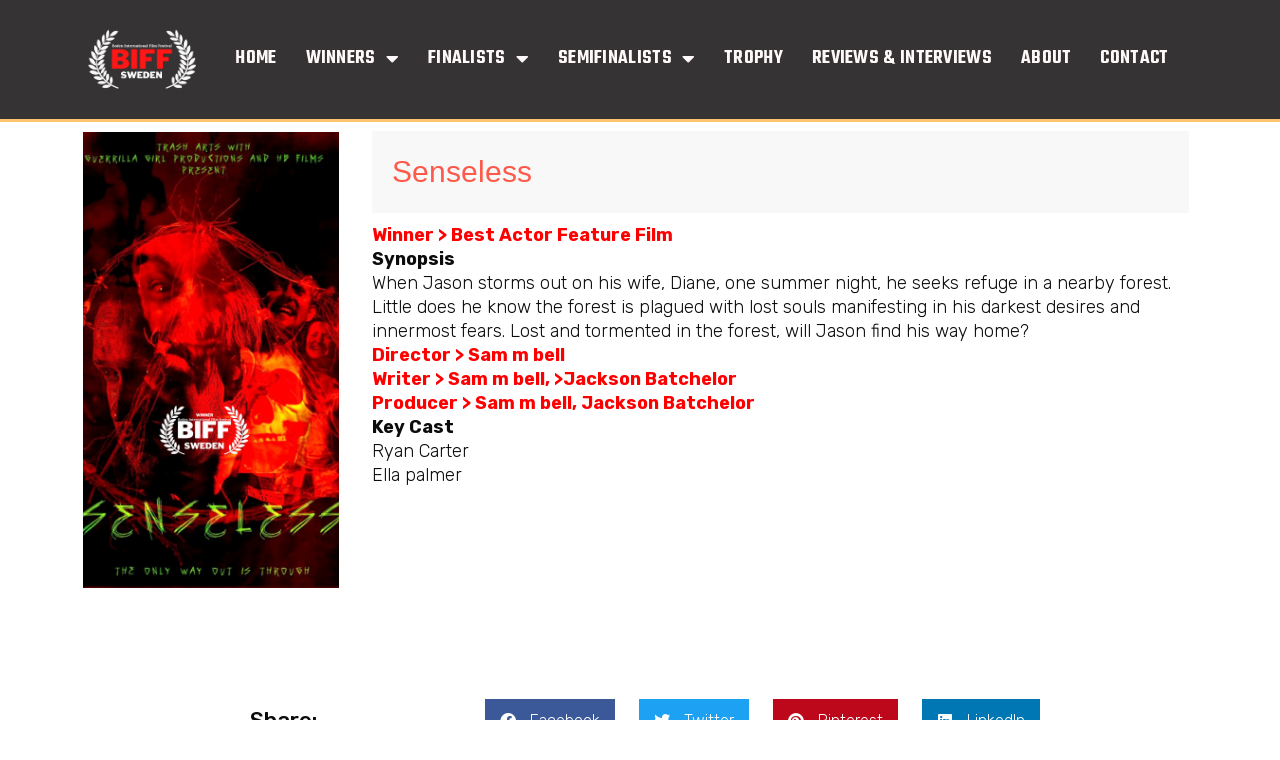

--- FILE ---
content_type: text/html; charset=UTF-8
request_url: https://bodenfilmfestival.se/senseless/
body_size: 23818
content:
<!DOCTYPE html>
<html  prefix="og: http://ogp.me/ns#">
<head>
<meta charset="UTF-8">
<meta name="viewport" content="width=device-width, initial-scale=1">
	 <link rel="profile" href="https://gmpg.org/xfn/11"> 
	 <title>Senseless &#8211; Boden Films</title>
<meta name='robots' content='max-image-preview:large' />
	<style>img:is([sizes="auto" i], [sizes^="auto," i]) { contain-intrinsic-size: 3000px 1500px }</style>
	<link rel="alternate" type="application/rss+xml" title="Boden Films &raquo; Feed" href="https://bodenfilmfestival.se/feed/" />
<link rel="alternate" type="application/rss+xml" title="Boden Films &raquo; Comments Feed" href="https://bodenfilmfestival.se/comments/feed/" />
<link rel="alternate" type="application/rss+xml" title="Boden Films &raquo; Senseless Comments Feed" href="https://bodenfilmfestival.se/senseless/feed/" />
<script>
window._wpemojiSettings = {"baseUrl":"https:\/\/s.w.org\/images\/core\/emoji\/16.0.1\/72x72\/","ext":".png","svgUrl":"https:\/\/s.w.org\/images\/core\/emoji\/16.0.1\/svg\/","svgExt":".svg","source":{"concatemoji":"https:\/\/bodenfilmfestival.se\/wp-includes\/js\/wp-emoji-release.min.js?ver=6.8.2"}};
/*! This file is auto-generated */
!function(s,n){var o,i,e;function c(e){try{var t={supportTests:e,timestamp:(new Date).valueOf()};sessionStorage.setItem(o,JSON.stringify(t))}catch(e){}}function p(e,t,n){e.clearRect(0,0,e.canvas.width,e.canvas.height),e.fillText(t,0,0);var t=new Uint32Array(e.getImageData(0,0,e.canvas.width,e.canvas.height).data),a=(e.clearRect(0,0,e.canvas.width,e.canvas.height),e.fillText(n,0,0),new Uint32Array(e.getImageData(0,0,e.canvas.width,e.canvas.height).data));return t.every(function(e,t){return e===a[t]})}function u(e,t){e.clearRect(0,0,e.canvas.width,e.canvas.height),e.fillText(t,0,0);for(var n=e.getImageData(16,16,1,1),a=0;a<n.data.length;a++)if(0!==n.data[a])return!1;return!0}function f(e,t,n,a){switch(t){case"flag":return n(e,"\ud83c\udff3\ufe0f\u200d\u26a7\ufe0f","\ud83c\udff3\ufe0f\u200b\u26a7\ufe0f")?!1:!n(e,"\ud83c\udde8\ud83c\uddf6","\ud83c\udde8\u200b\ud83c\uddf6")&&!n(e,"\ud83c\udff4\udb40\udc67\udb40\udc62\udb40\udc65\udb40\udc6e\udb40\udc67\udb40\udc7f","\ud83c\udff4\u200b\udb40\udc67\u200b\udb40\udc62\u200b\udb40\udc65\u200b\udb40\udc6e\u200b\udb40\udc67\u200b\udb40\udc7f");case"emoji":return!a(e,"\ud83e\udedf")}return!1}function g(e,t,n,a){var r="undefined"!=typeof WorkerGlobalScope&&self instanceof WorkerGlobalScope?new OffscreenCanvas(300,150):s.createElement("canvas"),o=r.getContext("2d",{willReadFrequently:!0}),i=(o.textBaseline="top",o.font="600 32px Arial",{});return e.forEach(function(e){i[e]=t(o,e,n,a)}),i}function t(e){var t=s.createElement("script");t.src=e,t.defer=!0,s.head.appendChild(t)}"undefined"!=typeof Promise&&(o="wpEmojiSettingsSupports",i=["flag","emoji"],n.supports={everything:!0,everythingExceptFlag:!0},e=new Promise(function(e){s.addEventListener("DOMContentLoaded",e,{once:!0})}),new Promise(function(t){var n=function(){try{var e=JSON.parse(sessionStorage.getItem(o));if("object"==typeof e&&"number"==typeof e.timestamp&&(new Date).valueOf()<e.timestamp+604800&&"object"==typeof e.supportTests)return e.supportTests}catch(e){}return null}();if(!n){if("undefined"!=typeof Worker&&"undefined"!=typeof OffscreenCanvas&&"undefined"!=typeof URL&&URL.createObjectURL&&"undefined"!=typeof Blob)try{var e="postMessage("+g.toString()+"("+[JSON.stringify(i),f.toString(),p.toString(),u.toString()].join(",")+"));",a=new Blob([e],{type:"text/javascript"}),r=new Worker(URL.createObjectURL(a),{name:"wpTestEmojiSupports"});return void(r.onmessage=function(e){c(n=e.data),r.terminate(),t(n)})}catch(e){}c(n=g(i,f,p,u))}t(n)}).then(function(e){for(var t in e)n.supports[t]=e[t],n.supports.everything=n.supports.everything&&n.supports[t],"flag"!==t&&(n.supports.everythingExceptFlag=n.supports.everythingExceptFlag&&n.supports[t]);n.supports.everythingExceptFlag=n.supports.everythingExceptFlag&&!n.supports.flag,n.DOMReady=!1,n.readyCallback=function(){n.DOMReady=!0}}).then(function(){return e}).then(function(){var e;n.supports.everything||(n.readyCallback(),(e=n.source||{}).concatemoji?t(e.concatemoji):e.wpemoji&&e.twemoji&&(t(e.twemoji),t(e.wpemoji)))}))}((window,document),window._wpemojiSettings);
</script>
<link rel='stylesheet' id='astra-theme-css-css' href='https://bodenfilmfestival.se/wp-content/themes/astra/assets/css/minified/main.min.css?ver=4.6.4' media='all' />
<style id='astra-theme-css-inline-css'>
.ast-no-sidebar .entry-content .alignfull {margin-left: calc( -50vw + 50%);margin-right: calc( -50vw + 50%);max-width: 100vw;width: 100vw;}.ast-no-sidebar .entry-content .alignwide {margin-left: calc(-41vw + 50%);margin-right: calc(-41vw + 50%);max-width: unset;width: unset;}.ast-no-sidebar .entry-content .alignfull .alignfull,.ast-no-sidebar .entry-content .alignfull .alignwide,.ast-no-sidebar .entry-content .alignwide .alignfull,.ast-no-sidebar .entry-content .alignwide .alignwide,.ast-no-sidebar .entry-content .wp-block-column .alignfull,.ast-no-sidebar .entry-content .wp-block-column .alignwide{width: 100%;margin-left: auto;margin-right: auto;}.wp-block-gallery,.blocks-gallery-grid {margin: 0;}.wp-block-separator {max-width: 100px;}.wp-block-separator.is-style-wide,.wp-block-separator.is-style-dots {max-width: none;}.entry-content .has-2-columns .wp-block-column:first-child {padding-right: 10px;}.entry-content .has-2-columns .wp-block-column:last-child {padding-left: 10px;}@media (max-width: 782px) {.entry-content .wp-block-columns .wp-block-column {flex-basis: 100%;}.entry-content .has-2-columns .wp-block-column:first-child {padding-right: 0;}.entry-content .has-2-columns .wp-block-column:last-child {padding-left: 0;}}body .entry-content .wp-block-latest-posts {margin-left: 0;}body .entry-content .wp-block-latest-posts li {list-style: none;}.ast-no-sidebar .ast-container .entry-content .wp-block-latest-posts {margin-left: 0;}.ast-header-break-point .entry-content .alignwide {margin-left: auto;margin-right: auto;}.entry-content .blocks-gallery-item img {margin-bottom: auto;}.wp-block-pullquote {border-top: 4px solid #555d66;border-bottom: 4px solid #555d66;color: #40464d;}:root{--ast-container-default-xlg-padding:6.67em;--ast-container-default-lg-padding:5.67em;--ast-container-default-slg-padding:4.34em;--ast-container-default-md-padding:3.34em;--ast-container-default-sm-padding:6.67em;--ast-container-default-xs-padding:2.4em;--ast-container-default-xxs-padding:1.4em;--ast-code-block-background:#EEEEEE;--ast-comment-inputs-background:#FAFAFA;--ast-normal-container-width:1200px;--ast-narrow-container-width:750px;--ast-blog-title-font-weight:normal;--ast-blog-meta-weight:inherit;}html{font-size:93.75%;}a,.page-title{color:var(--ast-global-color-0);}a:hover,a:focus{color:var(--ast-global-color-1);}body,button,input,select,textarea,.ast-button,.ast-custom-button{font-family:-apple-system,BlinkMacSystemFont,Segoe UI,Roboto,Oxygen-Sans,Ubuntu,Cantarell,Helvetica Neue,sans-serif;font-weight:inherit;font-size:15px;font-size:1rem;line-height:var(--ast-body-line-height,1.65em);}blockquote{color:var(--ast-global-color-3);}.site-title{font-size:35px;font-size:2.3333333333333rem;display:block;}.site-header .site-description{font-size:15px;font-size:1rem;display:none;}.entry-title{font-size:26px;font-size:1.7333333333333rem;}.archive .ast-article-post .ast-article-inner,.blog .ast-article-post .ast-article-inner,.archive .ast-article-post .ast-article-inner:hover,.blog .ast-article-post .ast-article-inner:hover{overflow:hidden;}h1,.entry-content h1{font-size:40px;font-size:2.6666666666667rem;line-height:1.4em;}h2,.entry-content h2{font-size:32px;font-size:2.1333333333333rem;line-height:1.3em;}h3,.entry-content h3{font-size:26px;font-size:1.7333333333333rem;line-height:1.3em;}h4,.entry-content h4{font-size:24px;font-size:1.6rem;line-height:1.2em;}h5,.entry-content h5{font-size:20px;font-size:1.3333333333333rem;line-height:1.2em;}h6,.entry-content h6{font-size:16px;font-size:1.0666666666667rem;line-height:1.25em;}::selection{background-color:var(--ast-global-color-0);color:#ffffff;}body,h1,.entry-title a,.entry-content h1,h2,.entry-content h2,h3,.entry-content h3,h4,.entry-content h4,h5,.entry-content h5,h6,.entry-content h6{color:var(--ast-global-color-3);}.tagcloud a:hover,.tagcloud a:focus,.tagcloud a.current-item{color:#ffffff;border-color:var(--ast-global-color-0);background-color:var(--ast-global-color-0);}input:focus,input[type="text"]:focus,input[type="email"]:focus,input[type="url"]:focus,input[type="password"]:focus,input[type="reset"]:focus,input[type="search"]:focus,textarea:focus{border-color:var(--ast-global-color-0);}input[type="radio"]:checked,input[type=reset],input[type="checkbox"]:checked,input[type="checkbox"]:hover:checked,input[type="checkbox"]:focus:checked,input[type=range]::-webkit-slider-thumb{border-color:var(--ast-global-color-0);background-color:var(--ast-global-color-0);box-shadow:none;}.site-footer a:hover + .post-count,.site-footer a:focus + .post-count{background:var(--ast-global-color-0);border-color:var(--ast-global-color-0);}.single .nav-links .nav-previous,.single .nav-links .nav-next{color:var(--ast-global-color-0);}.entry-meta,.entry-meta *{line-height:1.45;color:var(--ast-global-color-0);}.entry-meta a:not(.ast-button):hover,.entry-meta a:not(.ast-button):hover *,.entry-meta a:not(.ast-button):focus,.entry-meta a:not(.ast-button):focus *,.page-links > .page-link,.page-links .page-link:hover,.post-navigation a:hover{color:var(--ast-global-color-1);}#cat option,.secondary .calendar_wrap thead a,.secondary .calendar_wrap thead a:visited{color:var(--ast-global-color-0);}.secondary .calendar_wrap #today,.ast-progress-val span{background:var(--ast-global-color-0);}.secondary a:hover + .post-count,.secondary a:focus + .post-count{background:var(--ast-global-color-0);border-color:var(--ast-global-color-0);}.calendar_wrap #today > a{color:#ffffff;}.page-links .page-link,.single .post-navigation a{color:var(--ast-global-color-0);}.ast-search-menu-icon .search-form button.search-submit{padding:0 4px;}.ast-search-menu-icon form.search-form{padding-right:0;}.ast-search-menu-icon.slide-search input.search-field{width:0;}.ast-header-search .ast-search-menu-icon.ast-dropdown-active .search-form,.ast-header-search .ast-search-menu-icon.ast-dropdown-active .search-field:focus{transition:all 0.2s;}.search-form input.search-field:focus{outline:none;}.widget-title,.widget .wp-block-heading{font-size:21px;font-size:1.4rem;color:var(--ast-global-color-3);}.ast-search-menu-icon.slide-search a:focus-visible:focus-visible,.astra-search-icon:focus-visible,#close:focus-visible,a:focus-visible,.ast-menu-toggle:focus-visible,.site .skip-link:focus-visible,.wp-block-loginout input:focus-visible,.wp-block-search.wp-block-search__button-inside .wp-block-search__inside-wrapper,.ast-header-navigation-arrow:focus-visible,.woocommerce .wc-proceed-to-checkout > .checkout-button:focus-visible,.woocommerce .woocommerce-MyAccount-navigation ul li a:focus-visible,.ast-orders-table__row .ast-orders-table__cell:focus-visible,.woocommerce .woocommerce-order-details .order-again > .button:focus-visible,.woocommerce .woocommerce-message a.button.wc-forward:focus-visible,.woocommerce #minus_qty:focus-visible,.woocommerce #plus_qty:focus-visible,a#ast-apply-coupon:focus-visible,.woocommerce .woocommerce-info a:focus-visible,.woocommerce .astra-shop-summary-wrap a:focus-visible,.woocommerce a.wc-forward:focus-visible,#ast-apply-coupon:focus-visible,.woocommerce-js .woocommerce-mini-cart-item a.remove:focus-visible,#close:focus-visible,.button.search-submit:focus-visible,#search_submit:focus,.normal-search:focus-visible{outline-style:dotted;outline-color:inherit;outline-width:thin;}input:focus,input[type="text"]:focus,input[type="email"]:focus,input[type="url"]:focus,input[type="password"]:focus,input[type="reset"]:focus,input[type="search"]:focus,input[type="number"]:focus,textarea:focus,.wp-block-search__input:focus,[data-section="section-header-mobile-trigger"] .ast-button-wrap .ast-mobile-menu-trigger-minimal:focus,.ast-mobile-popup-drawer.active .menu-toggle-close:focus,.woocommerce-ordering select.orderby:focus,#ast-scroll-top:focus,#coupon_code:focus,.woocommerce-page #comment:focus,.woocommerce #reviews #respond input#submit:focus,.woocommerce a.add_to_cart_button:focus,.woocommerce .button.single_add_to_cart_button:focus,.woocommerce .woocommerce-cart-form button:focus,.woocommerce .woocommerce-cart-form__cart-item .quantity .qty:focus,.woocommerce .woocommerce-billing-fields .woocommerce-billing-fields__field-wrapper .woocommerce-input-wrapper > .input-text:focus,.woocommerce #order_comments:focus,.woocommerce #place_order:focus,.woocommerce .woocommerce-address-fields .woocommerce-address-fields__field-wrapper .woocommerce-input-wrapper > .input-text:focus,.woocommerce .woocommerce-MyAccount-content form button:focus,.woocommerce .woocommerce-MyAccount-content .woocommerce-EditAccountForm .woocommerce-form-row .woocommerce-Input.input-text:focus,.woocommerce .ast-woocommerce-container .woocommerce-pagination ul.page-numbers li a:focus,body #content .woocommerce form .form-row .select2-container--default .select2-selection--single:focus,#ast-coupon-code:focus,.woocommerce.woocommerce-js .quantity input[type=number]:focus,.woocommerce-js .woocommerce-mini-cart-item .quantity input[type=number]:focus,.woocommerce p#ast-coupon-trigger:focus{border-style:dotted;border-color:inherit;border-width:thin;}input{outline:none;}.ast-logo-title-inline .site-logo-img{padding-right:1em;}body .ast-oembed-container *{position:absolute;top:0;width:100%;height:100%;left:0;}body .wp-block-embed-pocket-casts .ast-oembed-container *{position:unset;}.ast-single-post-featured-section + article {margin-top: 2em;}.site-content .ast-single-post-featured-section img {width: 100%;overflow: hidden;object-fit: cover;}.site > .ast-single-related-posts-container {margin-top: 0;}@media (min-width: 922px) {.ast-desktop .ast-container--narrow {max-width: var(--ast-narrow-container-width);margin: 0 auto;}}.ast-page-builder-template .hentry {margin: 0;}.ast-page-builder-template .site-content > .ast-container {max-width: 100%;padding: 0;}.ast-page-builder-template .site .site-content #primary {padding: 0;margin: 0;}.ast-page-builder-template .no-results {text-align: center;margin: 4em auto;}.ast-page-builder-template .ast-pagination {padding: 2em;}.ast-page-builder-template .entry-header.ast-no-title.ast-no-thumbnail {margin-top: 0;}.ast-page-builder-template .entry-header.ast-header-without-markup {margin-top: 0;margin-bottom: 0;}.ast-page-builder-template .entry-header.ast-no-title.ast-no-meta {margin-bottom: 0;}.ast-page-builder-template.single .post-navigation {padding-bottom: 2em;}.ast-page-builder-template.single-post .site-content > .ast-container {max-width: 100%;}.ast-page-builder-template .entry-header {margin-top: 4em;margin-left: auto;margin-right: auto;padding-left: 20px;padding-right: 20px;}.single.ast-page-builder-template .entry-header {padding-left: 20px;padding-right: 20px;}.ast-page-builder-template .ast-archive-description {margin: 4em auto 0;padding-left: 20px;padding-right: 20px;}.ast-page-builder-template.ast-no-sidebar .entry-content .alignwide {margin-left: 0;margin-right: 0;}@media (max-width:921px){#ast-desktop-header{display:none;}}@media (min-width:922px){#ast-mobile-header{display:none;}}.wp-block-buttons.aligncenter{justify-content:center;}@media (max-width:921px){.ast-theme-transparent-header #primary,.ast-theme-transparent-header #secondary{padding:0;}}@media (max-width:921px){.ast-plain-container.ast-no-sidebar #primary{padding:0;}}.ast-plain-container.ast-no-sidebar #primary{margin-top:0;margin-bottom:0;}@media (min-width:1200px){.wp-block-group .has-background{padding:20px;}}@media (min-width:1200px){.ast-no-sidebar.ast-separate-container .entry-content .wp-block-group.alignwide,.ast-no-sidebar.ast-separate-container .entry-content .wp-block-cover.alignwide{margin-left:-20px;margin-right:-20px;padding-left:20px;padding-right:20px;}.ast-no-sidebar.ast-separate-container .entry-content .wp-block-cover.alignfull,.ast-no-sidebar.ast-separate-container .entry-content .wp-block-group.alignfull{margin-left:-6.67em;margin-right:-6.67em;padding-left:6.67em;padding-right:6.67em;}}@media (min-width:1200px){.wp-block-cover-image.alignwide .wp-block-cover__inner-container,.wp-block-cover.alignwide .wp-block-cover__inner-container,.wp-block-cover-image.alignfull .wp-block-cover__inner-container,.wp-block-cover.alignfull .wp-block-cover__inner-container{width:100%;}}.wp-block-columns{margin-bottom:unset;}.wp-block-image.size-full{margin:2rem 0;}.wp-block-separator.has-background{padding:0;}.wp-block-gallery{margin-bottom:1.6em;}.wp-block-group{padding-top:4em;padding-bottom:4em;}.wp-block-group__inner-container .wp-block-columns:last-child,.wp-block-group__inner-container :last-child,.wp-block-table table{margin-bottom:0;}.blocks-gallery-grid{width:100%;}.wp-block-navigation-link__content{padding:5px 0;}.wp-block-group .wp-block-group .has-text-align-center,.wp-block-group .wp-block-column .has-text-align-center{max-width:100%;}.has-text-align-center{margin:0 auto;}@media (min-width:1200px){.wp-block-cover__inner-container,.alignwide .wp-block-group__inner-container,.alignfull .wp-block-group__inner-container{max-width:1200px;margin:0 auto;}.wp-block-group.alignnone,.wp-block-group.aligncenter,.wp-block-group.alignleft,.wp-block-group.alignright,.wp-block-group.alignwide,.wp-block-columns.alignwide{margin:2rem 0 1rem 0;}}@media (max-width:1200px){.wp-block-group{padding:3em;}.wp-block-group .wp-block-group{padding:1.5em;}.wp-block-columns,.wp-block-column{margin:1rem 0;}}@media (min-width:921px){.wp-block-columns .wp-block-group{padding:2em;}}@media (max-width:544px){.wp-block-cover-image .wp-block-cover__inner-container,.wp-block-cover .wp-block-cover__inner-container{width:unset;}.wp-block-cover,.wp-block-cover-image{padding:2em 0;}.wp-block-group,.wp-block-cover{padding:2em;}.wp-block-media-text__media img,.wp-block-media-text__media video{width:unset;max-width:100%;}.wp-block-media-text.has-background .wp-block-media-text__content{padding:1em;}}.wp-block-image.aligncenter{margin-left:auto;margin-right:auto;}.wp-block-table.aligncenter{margin-left:auto;margin-right:auto;}@media (min-width:544px){.entry-content .wp-block-media-text.has-media-on-the-right .wp-block-media-text__content{padding:0 8% 0 0;}.entry-content .wp-block-media-text .wp-block-media-text__content{padding:0 0 0 8%;}.ast-plain-container .site-content .entry-content .has-custom-content-position.is-position-bottom-left > *,.ast-plain-container .site-content .entry-content .has-custom-content-position.is-position-bottom-right > *,.ast-plain-container .site-content .entry-content .has-custom-content-position.is-position-top-left > *,.ast-plain-container .site-content .entry-content .has-custom-content-position.is-position-top-right > *,.ast-plain-container .site-content .entry-content .has-custom-content-position.is-position-center-right > *,.ast-plain-container .site-content .entry-content .has-custom-content-position.is-position-center-left > *{margin:0;}}@media (max-width:544px){.entry-content .wp-block-media-text .wp-block-media-text__content{padding:8% 0;}.wp-block-media-text .wp-block-media-text__media img{width:auto;max-width:100%;}}.wp-block-button.is-style-outline .wp-block-button__link{border-color:var(--ast-global-color-0);border-top-width:2px;border-right-width:2px;border-bottom-width:2px;border-left-width:2px;}div.wp-block-button.is-style-outline > .wp-block-button__link:not(.has-text-color),div.wp-block-button.wp-block-button__link.is-style-outline:not(.has-text-color){color:var(--ast-global-color-0);}.wp-block-button.is-style-outline .wp-block-button__link:hover,.wp-block-buttons .wp-block-button.is-style-outline .wp-block-button__link:focus,.wp-block-buttons .wp-block-button.is-style-outline > .wp-block-button__link:not(.has-text-color):hover,.wp-block-buttons .wp-block-button.wp-block-button__link.is-style-outline:not(.has-text-color):hover{color:#ffffff;background-color:var(--ast-global-color-1);border-color:var(--ast-global-color-1);}.post-page-numbers.current .page-link,.ast-pagination .page-numbers.current{color:#ffffff;border-color:var(--ast-global-color-0);background-color:var(--ast-global-color-0);}@media (max-width:921px){.wp-block-button.is-style-outline .wp-block-button__link{padding-top:calc(15px - 2px);padding-right:calc(30px - 2px);padding-bottom:calc(15px - 2px);padding-left:calc(30px - 2px);}}@media (max-width:544px){.wp-block-button.is-style-outline .wp-block-button__link{padding-top:calc(15px - 2px);padding-right:calc(30px - 2px);padding-bottom:calc(15px - 2px);padding-left:calc(30px - 2px);}}@media (min-width:544px){.entry-content > .alignleft{margin-right:20px;}.entry-content > .alignright{margin-left:20px;}.wp-block-group.has-background{padding:20px;}}.wp-block-buttons .wp-block-button.is-style-outline .wp-block-button__link.wp-element-button,.ast-outline-button,.wp-block-uagb-buttons-child .uagb-buttons-repeater.ast-outline-button{border-color:var(--ast-global-color-0);border-top-width:2px;border-right-width:2px;border-bottom-width:2px;border-left-width:2px;font-family:inherit;font-weight:inherit;line-height:1em;}.wp-block-buttons .wp-block-button.is-style-outline > .wp-block-button__link:not(.has-text-color),.wp-block-buttons .wp-block-button.wp-block-button__link.is-style-outline:not(.has-text-color),.ast-outline-button{color:var(--ast-global-color-0);}.wp-block-button.is-style-outline .wp-block-button__link:hover,.wp-block-buttons .wp-block-button.is-style-outline .wp-block-button__link:focus,.wp-block-buttons .wp-block-button.is-style-outline > .wp-block-button__link:not(.has-text-color):hover,.wp-block-buttons .wp-block-button.wp-block-button__link.is-style-outline:not(.has-text-color):hover,.ast-outline-button:hover,.ast-outline-button:focus,.wp-block-uagb-buttons-child .uagb-buttons-repeater.ast-outline-button:hover,.wp-block-uagb-buttons-child .uagb-buttons-repeater.ast-outline-button:focus{color:#ffffff;background-color:var(--ast-global-color-1);border-color:var(--ast-global-color-1);}.entry-content[ast-blocks-layout] > figure{margin-bottom:1em;}@media (max-width:921px){.ast-separate-container #primary,.ast-separate-container #secondary{padding:1.5em 0;}#primary,#secondary{padding:1.5em 0;margin:0;}.ast-left-sidebar #content > .ast-container{display:flex;flex-direction:column-reverse;width:100%;}.ast-separate-container .ast-article-post,.ast-separate-container .ast-article-single{padding:1.5em 2.14em;}.ast-author-box img.avatar{margin:20px 0 0 0;}}@media (min-width:922px){.ast-separate-container.ast-right-sidebar #primary,.ast-separate-container.ast-left-sidebar #primary{border:0;}.search-no-results.ast-separate-container #primary{margin-bottom:4em;}}.wp-block-button .wp-block-button__link{color:#ffffff;}.wp-block-button .wp-block-button__link:hover,.wp-block-button .wp-block-button__link:focus{color:#ffffff;background-color:var(--ast-global-color-1);border-color:var(--ast-global-color-1);}.elementor-widget-heading h1.elementor-heading-title{line-height:1.4em;}.elementor-widget-heading h2.elementor-heading-title{line-height:1.3em;}.elementor-widget-heading h3.elementor-heading-title{line-height:1.3em;}.elementor-widget-heading h4.elementor-heading-title{line-height:1.2em;}.elementor-widget-heading h5.elementor-heading-title{line-height:1.2em;}.elementor-widget-heading h6.elementor-heading-title{line-height:1.25em;}.wp-block-button .wp-block-button__link{border:none;background-color:var(--ast-global-color-0);color:#ffffff;font-family:inherit;font-weight:inherit;line-height:1em;padding:15px 30px;}.wp-block-button.is-style-outline .wp-block-button__link{border-style:solid;border-top-width:2px;border-right-width:2px;border-left-width:2px;border-bottom-width:2px;border-color:var(--ast-global-color-0);padding-top:calc(15px - 2px);padding-right:calc(30px - 2px);padding-bottom:calc(15px - 2px);padding-left:calc(30px - 2px);}@media (max-width:921px){.wp-block-button .wp-block-button__link{border:none;padding:15px 30px;}.wp-block-button.is-style-outline .wp-block-button__link{padding-top:calc(15px - 2px);padding-right:calc(30px - 2px);padding-bottom:calc(15px - 2px);padding-left:calc(30px - 2px);}}@media (max-width:544px){.wp-block-button .wp-block-button__link{border:none;padding:15px 30px;}.wp-block-button.is-style-outline .wp-block-button__link{padding-top:calc(15px - 2px);padding-right:calc(30px - 2px);padding-bottom:calc(15px - 2px);padding-left:calc(30px - 2px);}}.menu-toggle,button,.ast-button,.ast-custom-button,.button,input#submit,input[type="button"],input[type="submit"],input[type="reset"]{border-style:solid;border-top-width:0;border-right-width:0;border-left-width:0;border-bottom-width:0;color:#ffffff;border-color:var(--ast-global-color-0);background-color:var(--ast-global-color-0);padding-top:10px;padding-right:40px;padding-bottom:10px;padding-left:40px;font-family:inherit;font-weight:inherit;line-height:1em;}button:focus,.menu-toggle:hover,button:hover,.ast-button:hover,.ast-custom-button:hover .button:hover,.ast-custom-button:hover ,input[type=reset]:hover,input[type=reset]:focus,input#submit:hover,input#submit:focus,input[type="button"]:hover,input[type="button"]:focus,input[type="submit"]:hover,input[type="submit"]:focus{color:#ffffff;background-color:var(--ast-global-color-1);border-color:var(--ast-global-color-1);}@media (max-width:921px){.ast-mobile-header-stack .main-header-bar .ast-search-menu-icon{display:inline-block;}.ast-header-break-point.ast-header-custom-item-outside .ast-mobile-header-stack .main-header-bar .ast-search-icon{margin:0;}.ast-comment-avatar-wrap img{max-width:2.5em;}.ast-comment-meta{padding:0 1.8888em 1.3333em;}.ast-separate-container .ast-comment-list li.depth-1{padding:1.5em 2.14em;}.ast-separate-container .comment-respond{padding:2em 2.14em;}}@media (min-width:544px){.ast-container{max-width:100%;}}@media (max-width:544px){.ast-separate-container .ast-article-post,.ast-separate-container .ast-article-single,.ast-separate-container .comments-title,.ast-separate-container .ast-archive-description{padding:1.5em 1em;}.ast-separate-container #content .ast-container{padding-left:0.54em;padding-right:0.54em;}.ast-separate-container .ast-comment-list .bypostauthor{padding:.5em;}.ast-search-menu-icon.ast-dropdown-active .search-field{width:170px;}}.ast-no-sidebar.ast-separate-container .entry-content .alignfull {margin-left: -6.67em;margin-right: -6.67em;width: auto;}@media (max-width: 1200px) {.ast-no-sidebar.ast-separate-container .entry-content .alignfull {margin-left: -2.4em;margin-right: -2.4em;}}@media (max-width: 768px) {.ast-no-sidebar.ast-separate-container .entry-content .alignfull {margin-left: -2.14em;margin-right: -2.14em;}}@media (max-width: 544px) {.ast-no-sidebar.ast-separate-container .entry-content .alignfull {margin-left: -1em;margin-right: -1em;}}.ast-no-sidebar.ast-separate-container .entry-content .alignwide {margin-left: -20px;margin-right: -20px;}.ast-no-sidebar.ast-separate-container .entry-content .wp-block-column .alignfull,.ast-no-sidebar.ast-separate-container .entry-content .wp-block-column .alignwide {margin-left: auto;margin-right: auto;width: 100%;}@media (max-width:921px){.site-title{display:block;}.site-header .site-description{display:none;}h1,.entry-content h1{font-size:30px;}h2,.entry-content h2{font-size:25px;}h3,.entry-content h3{font-size:20px;}}@media (max-width:544px){.site-title{display:block;}.site-header .site-description{display:none;}h1,.entry-content h1{font-size:30px;}h2,.entry-content h2{font-size:25px;}h3,.entry-content h3{font-size:20px;}}@media (max-width:921px){html{font-size:85.5%;}}@media (max-width:544px){html{font-size:85.5%;}}@media (min-width:922px){.ast-container{max-width:1240px;}}@media (min-width:922px){.site-content .ast-container{display:flex;}}@media (max-width:921px){.site-content .ast-container{flex-direction:column;}}@media (min-width:922px){.main-header-menu .sub-menu .menu-item.ast-left-align-sub-menu:hover > .sub-menu,.main-header-menu .sub-menu .menu-item.ast-left-align-sub-menu.focus > .sub-menu{margin-left:-0px;}}.site .comments-area{padding-bottom:3em;}blockquote {padding: 1.2em;}:root .has-ast-global-color-0-color{color:var(--ast-global-color-0);}:root .has-ast-global-color-0-background-color{background-color:var(--ast-global-color-0);}:root .wp-block-button .has-ast-global-color-0-color{color:var(--ast-global-color-0);}:root .wp-block-button .has-ast-global-color-0-background-color{background-color:var(--ast-global-color-0);}:root .has-ast-global-color-1-color{color:var(--ast-global-color-1);}:root .has-ast-global-color-1-background-color{background-color:var(--ast-global-color-1);}:root .wp-block-button .has-ast-global-color-1-color{color:var(--ast-global-color-1);}:root .wp-block-button .has-ast-global-color-1-background-color{background-color:var(--ast-global-color-1);}:root .has-ast-global-color-2-color{color:var(--ast-global-color-2);}:root .has-ast-global-color-2-background-color{background-color:var(--ast-global-color-2);}:root .wp-block-button .has-ast-global-color-2-color{color:var(--ast-global-color-2);}:root .wp-block-button .has-ast-global-color-2-background-color{background-color:var(--ast-global-color-2);}:root .has-ast-global-color-3-color{color:var(--ast-global-color-3);}:root .has-ast-global-color-3-background-color{background-color:var(--ast-global-color-3);}:root .wp-block-button .has-ast-global-color-3-color{color:var(--ast-global-color-3);}:root .wp-block-button .has-ast-global-color-3-background-color{background-color:var(--ast-global-color-3);}:root .has-ast-global-color-4-color{color:var(--ast-global-color-4);}:root .has-ast-global-color-4-background-color{background-color:var(--ast-global-color-4);}:root .wp-block-button .has-ast-global-color-4-color{color:var(--ast-global-color-4);}:root .wp-block-button .has-ast-global-color-4-background-color{background-color:var(--ast-global-color-4);}:root .has-ast-global-color-5-color{color:var(--ast-global-color-5);}:root .has-ast-global-color-5-background-color{background-color:var(--ast-global-color-5);}:root .wp-block-button .has-ast-global-color-5-color{color:var(--ast-global-color-5);}:root .wp-block-button .has-ast-global-color-5-background-color{background-color:var(--ast-global-color-5);}:root .has-ast-global-color-6-color{color:var(--ast-global-color-6);}:root .has-ast-global-color-6-background-color{background-color:var(--ast-global-color-6);}:root .wp-block-button .has-ast-global-color-6-color{color:var(--ast-global-color-6);}:root .wp-block-button .has-ast-global-color-6-background-color{background-color:var(--ast-global-color-6);}:root .has-ast-global-color-7-color{color:var(--ast-global-color-7);}:root .has-ast-global-color-7-background-color{background-color:var(--ast-global-color-7);}:root .wp-block-button .has-ast-global-color-7-color{color:var(--ast-global-color-7);}:root .wp-block-button .has-ast-global-color-7-background-color{background-color:var(--ast-global-color-7);}:root .has-ast-global-color-8-color{color:var(--ast-global-color-8);}:root .has-ast-global-color-8-background-color{background-color:var(--ast-global-color-8);}:root .wp-block-button .has-ast-global-color-8-color{color:var(--ast-global-color-8);}:root .wp-block-button .has-ast-global-color-8-background-color{background-color:var(--ast-global-color-8);}:root{--ast-global-color-0:#0170B9;--ast-global-color-1:#3a3a3a;--ast-global-color-2:#3a3a3a;--ast-global-color-3:#4B4F58;--ast-global-color-4:#F5F5F5;--ast-global-color-5:#FFFFFF;--ast-global-color-6:#E5E5E5;--ast-global-color-7:#424242;--ast-global-color-8:#000000;}:root {--ast-border-color : #dddddd;}.ast-single-entry-banner {-js-display: flex;display: flex;flex-direction: column;justify-content: center;text-align: center;position: relative;background: #eeeeee;}.ast-single-entry-banner[data-banner-layout="layout-1"] {max-width: 1200px;background: inherit;padding: 20px 0;}.ast-single-entry-banner[data-banner-width-type="custom"] {margin: 0 auto;width: 100%;}.ast-single-entry-banner + .site-content .entry-header {margin-bottom: 0;}.site .ast-author-avatar {--ast-author-avatar-size: ;}a.ast-underline-text {text-decoration: underline;}.ast-container > .ast-terms-link {position: relative;display: block;}a.ast-button.ast-badge-tax {padding: 4px 8px;border-radius: 3px;font-size: inherit;}header.entry-header > *:not(:last-child){margin-bottom:10px;}.ast-archive-entry-banner {-js-display: flex;display: flex;flex-direction: column;justify-content: center;text-align: center;position: relative;background: #eeeeee;}.ast-archive-entry-banner[data-banner-width-type="custom"] {margin: 0 auto;width: 100%;}.ast-archive-entry-banner[data-banner-layout="layout-1"] {background: inherit;padding: 20px 0;text-align: left;}body.archive .ast-archive-description{max-width:1200px;width:100%;text-align:left;padding-top:3em;padding-right:3em;padding-bottom:3em;padding-left:3em;}body.archive .ast-archive-description .ast-archive-title,body.archive .ast-archive-description .ast-archive-title *{font-size:40px;font-size:2.6666666666667rem;}body.archive .ast-archive-description > *:not(:last-child){margin-bottom:10px;}@media (max-width:921px){body.archive .ast-archive-description{text-align:left;}}@media (max-width:544px){body.archive .ast-archive-description{text-align:left;}}.ast-breadcrumbs .trail-browse,.ast-breadcrumbs .trail-items,.ast-breadcrumbs .trail-items li{display:inline-block;margin:0;padding:0;border:none;background:inherit;text-indent:0;text-decoration:none;}.ast-breadcrumbs .trail-browse{font-size:inherit;font-style:inherit;font-weight:inherit;color:inherit;}.ast-breadcrumbs .trail-items{list-style:none;}.trail-items li::after{padding:0 0.3em;content:"\00bb";}.trail-items li:last-of-type::after{display:none;}h1,.entry-content h1,h2,.entry-content h2,h3,.entry-content h3,h4,.entry-content h4,h5,.entry-content h5,h6,.entry-content h6{color:var(--ast-global-color-2);}@media (max-width:921px){.ast-builder-grid-row-container.ast-builder-grid-row-tablet-3-firstrow .ast-builder-grid-row > *:first-child,.ast-builder-grid-row-container.ast-builder-grid-row-tablet-3-lastrow .ast-builder-grid-row > *:last-child{grid-column:1 / -1;}}@media (max-width:544px){.ast-builder-grid-row-container.ast-builder-grid-row-mobile-3-firstrow .ast-builder-grid-row > *:first-child,.ast-builder-grid-row-container.ast-builder-grid-row-mobile-3-lastrow .ast-builder-grid-row > *:last-child{grid-column:1 / -1;}}.ast-builder-layout-element[data-section="title_tagline"]{display:flex;}@media (max-width:921px){.ast-header-break-point .ast-builder-layout-element[data-section="title_tagline"]{display:flex;}}@media (max-width:544px){.ast-header-break-point .ast-builder-layout-element[data-section="title_tagline"]{display:flex;}}.ast-builder-menu-1{font-family:inherit;font-weight:inherit;}.ast-builder-menu-1 .sub-menu,.ast-builder-menu-1 .inline-on-mobile .sub-menu{border-top-width:2px;border-bottom-width:0px;border-right-width:0px;border-left-width:0px;border-color:var(--ast-global-color-0);border-style:solid;}.ast-builder-menu-1 .main-header-menu > .menu-item > .sub-menu,.ast-builder-menu-1 .main-header-menu > .menu-item > .astra-full-megamenu-wrapper{margin-top:0px;}.ast-desktop .ast-builder-menu-1 .main-header-menu > .menu-item > .sub-menu:before,.ast-desktop .ast-builder-menu-1 .main-header-menu > .menu-item > .astra-full-megamenu-wrapper:before{height:calc( 0px + 5px );}.ast-desktop .ast-builder-menu-1 .menu-item .sub-menu .menu-link{border-style:none;}@media (max-width:921px){.ast-header-break-point .ast-builder-menu-1 .menu-item.menu-item-has-children > .ast-menu-toggle{top:0;}.ast-builder-menu-1 .inline-on-mobile .menu-item.menu-item-has-children > .ast-menu-toggle{right:-15px;}.ast-builder-menu-1 .menu-item-has-children > .menu-link:after{content:unset;}.ast-builder-menu-1 .main-header-menu > .menu-item > .sub-menu,.ast-builder-menu-1 .main-header-menu > .menu-item > .astra-full-megamenu-wrapper{margin-top:0;}}@media (max-width:544px){.ast-header-break-point .ast-builder-menu-1 .menu-item.menu-item-has-children > .ast-menu-toggle{top:0;}.ast-builder-menu-1 .main-header-menu > .menu-item > .sub-menu,.ast-builder-menu-1 .main-header-menu > .menu-item > .astra-full-megamenu-wrapper{margin-top:0;}}.ast-builder-menu-1{display:flex;}@media (max-width:921px){.ast-header-break-point .ast-builder-menu-1{display:flex;}}@media (max-width:544px){.ast-header-break-point .ast-builder-menu-1{display:flex;}}.elementor-template-full-width .ast-container{display:block;}.elementor-screen-only,.screen-reader-text,.screen-reader-text span,.ui-helper-hidden-accessible{top:0 !important;}@media (max-width:544px){.elementor-element .elementor-wc-products .woocommerce[class*="columns-"] ul.products li.product{width:auto;margin:0;}.elementor-element .woocommerce .woocommerce-result-count{float:none;}}.ast-header-break-point .main-header-bar{border-bottom-width:1px;}@media (min-width:922px){.main-header-bar{border-bottom-width:1px;}}.main-header-menu .menu-item, #astra-footer-menu .menu-item, .main-header-bar .ast-masthead-custom-menu-items{-js-display:flex;display:flex;-webkit-box-pack:center;-webkit-justify-content:center;-moz-box-pack:center;-ms-flex-pack:center;justify-content:center;-webkit-box-orient:vertical;-webkit-box-direction:normal;-webkit-flex-direction:column;-moz-box-orient:vertical;-moz-box-direction:normal;-ms-flex-direction:column;flex-direction:column;}.main-header-menu > .menu-item > .menu-link, #astra-footer-menu > .menu-item > .menu-link{height:100%;-webkit-box-align:center;-webkit-align-items:center;-moz-box-align:center;-ms-flex-align:center;align-items:center;-js-display:flex;display:flex;}.ast-header-break-point .main-navigation ul .menu-item .menu-link .icon-arrow:first-of-type svg{top:.2em;margin-top:0px;margin-left:0px;width:.65em;transform:translate(0, -2px) rotateZ(270deg);}.ast-mobile-popup-content .ast-submenu-expanded > .ast-menu-toggle{transform:rotateX(180deg);overflow-y:auto;}@media (min-width:922px){.ast-builder-menu .main-navigation > ul > li:last-child a{margin-right:0;}}.ast-separate-container .ast-article-inner{background-color:transparent;background-image:none;}.ast-separate-container .ast-article-post{background-color:var(--ast-global-color-5);;}@media (max-width:921px){.ast-separate-container .ast-article-post{background-color:var(--ast-global-color-5);;}}@media (max-width:544px){.ast-separate-container .ast-article-post{background-color:var(--ast-global-color-5);;}}.ast-separate-container .ast-article-single:not(.ast-related-post), .woocommerce.ast-separate-container .ast-woocommerce-container, .ast-separate-container .error-404, .ast-separate-container .no-results, .single.ast-separate-container  .ast-author-meta, .ast-separate-container .related-posts-title-wrapper,.ast-separate-container .comments-count-wrapper, .ast-box-layout.ast-plain-container .site-content,.ast-padded-layout.ast-plain-container .site-content, .ast-separate-container .ast-archive-description, .ast-separate-container .comments-area .comment-respond, .ast-separate-container .comments-area .ast-comment-list li, .ast-separate-container .comments-area .comments-title{background-color:var(--ast-global-color-5);;}@media (max-width:921px){.ast-separate-container .ast-article-single:not(.ast-related-post), .woocommerce.ast-separate-container .ast-woocommerce-container, .ast-separate-container .error-404, .ast-separate-container .no-results, .single.ast-separate-container  .ast-author-meta, .ast-separate-container .related-posts-title-wrapper,.ast-separate-container .comments-count-wrapper, .ast-box-layout.ast-plain-container .site-content,.ast-padded-layout.ast-plain-container .site-content, .ast-separate-container .ast-archive-description{background-color:var(--ast-global-color-5);;}}@media (max-width:544px){.ast-separate-container .ast-article-single:not(.ast-related-post), .woocommerce.ast-separate-container .ast-woocommerce-container, .ast-separate-container .error-404, .ast-separate-container .no-results, .single.ast-separate-container  .ast-author-meta, .ast-separate-container .related-posts-title-wrapper,.ast-separate-container .comments-count-wrapper, .ast-box-layout.ast-plain-container .site-content,.ast-padded-layout.ast-plain-container .site-content, .ast-separate-container .ast-archive-description{background-color:var(--ast-global-color-5);;}}.ast-separate-container.ast-two-container #secondary .widget{background-color:var(--ast-global-color-5);;}@media (max-width:921px){.ast-separate-container.ast-two-container #secondary .widget{background-color:var(--ast-global-color-5);;}}@media (max-width:544px){.ast-separate-container.ast-two-container #secondary .widget{background-color:var(--ast-global-color-5);;}}.ast-mobile-header-content > *,.ast-desktop-header-content > * {padding: 10px 0;height: auto;}.ast-mobile-header-content > *:first-child,.ast-desktop-header-content > *:first-child {padding-top: 10px;}.ast-mobile-header-content > .ast-builder-menu,.ast-desktop-header-content > .ast-builder-menu {padding-top: 0;}.ast-mobile-header-content > *:last-child,.ast-desktop-header-content > *:last-child {padding-bottom: 0;}.ast-mobile-header-content .ast-search-menu-icon.ast-inline-search label,.ast-desktop-header-content .ast-search-menu-icon.ast-inline-search label {width: 100%;}.ast-desktop-header-content .main-header-bar-navigation .ast-submenu-expanded > .ast-menu-toggle::before {transform: rotateX(180deg);}#ast-desktop-header .ast-desktop-header-content,.ast-mobile-header-content .ast-search-icon,.ast-desktop-header-content .ast-search-icon,.ast-mobile-header-wrap .ast-mobile-header-content,.ast-main-header-nav-open.ast-popup-nav-open .ast-mobile-header-wrap .ast-mobile-header-content,.ast-main-header-nav-open.ast-popup-nav-open .ast-desktop-header-content {display: none;}.ast-main-header-nav-open.ast-header-break-point #ast-desktop-header .ast-desktop-header-content,.ast-main-header-nav-open.ast-header-break-point .ast-mobile-header-wrap .ast-mobile-header-content {display: block;}.ast-desktop .ast-desktop-header-content .astra-menu-animation-slide-up > .menu-item > .sub-menu,.ast-desktop .ast-desktop-header-content .astra-menu-animation-slide-up > .menu-item .menu-item > .sub-menu,.ast-desktop .ast-desktop-header-content .astra-menu-animation-slide-down > .menu-item > .sub-menu,.ast-desktop .ast-desktop-header-content .astra-menu-animation-slide-down > .menu-item .menu-item > .sub-menu,.ast-desktop .ast-desktop-header-content .astra-menu-animation-fade > .menu-item > .sub-menu,.ast-desktop .ast-desktop-header-content .astra-menu-animation-fade > .menu-item .menu-item > .sub-menu {opacity: 1;visibility: visible;}.ast-hfb-header.ast-default-menu-enable.ast-header-break-point .ast-mobile-header-wrap .ast-mobile-header-content .main-header-bar-navigation {width: unset;margin: unset;}.ast-mobile-header-content.content-align-flex-end .main-header-bar-navigation .menu-item-has-children > .ast-menu-toggle,.ast-desktop-header-content.content-align-flex-end .main-header-bar-navigation .menu-item-has-children > .ast-menu-toggle {left: calc( 20px - 0.907em);right: auto;}.ast-mobile-header-content .ast-search-menu-icon,.ast-mobile-header-content .ast-search-menu-icon.slide-search,.ast-desktop-header-content .ast-search-menu-icon,.ast-desktop-header-content .ast-search-menu-icon.slide-search {width: 100%;position: relative;display: block;right: auto;transform: none;}.ast-mobile-header-content .ast-search-menu-icon.slide-search .search-form,.ast-mobile-header-content .ast-search-menu-icon .search-form,.ast-desktop-header-content .ast-search-menu-icon.slide-search .search-form,.ast-desktop-header-content .ast-search-menu-icon .search-form {right: 0;visibility: visible;opacity: 1;position: relative;top: auto;transform: none;padding: 0;display: block;overflow: hidden;}.ast-mobile-header-content .ast-search-menu-icon.ast-inline-search .search-field,.ast-mobile-header-content .ast-search-menu-icon .search-field,.ast-desktop-header-content .ast-search-menu-icon.ast-inline-search .search-field,.ast-desktop-header-content .ast-search-menu-icon .search-field {width: 100%;padding-right: 5.5em;}.ast-mobile-header-content .ast-search-menu-icon .search-submit,.ast-desktop-header-content .ast-search-menu-icon .search-submit {display: block;position: absolute;height: 100%;top: 0;right: 0;padding: 0 1em;border-radius: 0;}.ast-hfb-header.ast-default-menu-enable.ast-header-break-point .ast-mobile-header-wrap .ast-mobile-header-content .main-header-bar-navigation ul .sub-menu .menu-link {padding-left: 30px;}.ast-hfb-header.ast-default-menu-enable.ast-header-break-point .ast-mobile-header-wrap .ast-mobile-header-content .main-header-bar-navigation .sub-menu .menu-item .menu-item .menu-link {padding-left: 40px;}.ast-mobile-popup-drawer.active .ast-mobile-popup-inner{background-color:#ffffff;;}.ast-mobile-header-wrap .ast-mobile-header-content, .ast-desktop-header-content{background-color:#ffffff;;}.ast-mobile-popup-content > *, .ast-mobile-header-content > *, .ast-desktop-popup-content > *, .ast-desktop-header-content > *{padding-top:0px;padding-bottom:0px;}.content-align-flex-start .ast-builder-layout-element{justify-content:flex-start;}.content-align-flex-start .main-header-menu{text-align:left;}.ast-mobile-popup-drawer.active .menu-toggle-close{color:#3a3a3a;}.ast-mobile-header-wrap .ast-primary-header-bar,.ast-primary-header-bar .site-primary-header-wrap{min-height:70px;}.ast-desktop .ast-primary-header-bar .main-header-menu > .menu-item{line-height:70px;}.ast-header-break-point #masthead .ast-mobile-header-wrap .ast-primary-header-bar,.ast-header-break-point #masthead .ast-mobile-header-wrap .ast-below-header-bar,.ast-header-break-point #masthead .ast-mobile-header-wrap .ast-above-header-bar{padding-left:20px;padding-right:20px;}.ast-header-break-point .ast-primary-header-bar{border-bottom-width:1px;border-bottom-color:#eaeaea;border-bottom-style:solid;}@media (min-width:922px){.ast-primary-header-bar{border-bottom-width:1px;border-bottom-color:#eaeaea;border-bottom-style:solid;}}.ast-primary-header-bar{background-color:#ffffff;;}.ast-primary-header-bar{display:block;}@media (max-width:921px){.ast-header-break-point .ast-primary-header-bar{display:grid;}}@media (max-width:544px){.ast-header-break-point .ast-primary-header-bar{display:grid;}}[data-section="section-header-mobile-trigger"] .ast-button-wrap .ast-mobile-menu-trigger-minimal{color:var(--ast-global-color-0);border:none;background:transparent;}[data-section="section-header-mobile-trigger"] .ast-button-wrap .mobile-menu-toggle-icon .ast-mobile-svg{width:20px;height:20px;fill:var(--ast-global-color-0);}[data-section="section-header-mobile-trigger"] .ast-button-wrap .mobile-menu-wrap .mobile-menu{color:var(--ast-global-color-0);}.ast-builder-menu-mobile .main-navigation .menu-item.menu-item-has-children > .ast-menu-toggle{top:0;}.ast-builder-menu-mobile .main-navigation .menu-item-has-children > .menu-link:after{content:unset;}.ast-hfb-header .ast-builder-menu-mobile .main-header-menu, .ast-hfb-header .ast-builder-menu-mobile .main-navigation .menu-item .menu-link, .ast-hfb-header .ast-builder-menu-mobile .main-navigation .menu-item .sub-menu .menu-link{border-style:none;}.ast-builder-menu-mobile .main-navigation .menu-item.menu-item-has-children > .ast-menu-toggle{top:0;}@media (max-width:921px){.ast-builder-menu-mobile .main-navigation .menu-item.menu-item-has-children > .ast-menu-toggle{top:0;}.ast-builder-menu-mobile .main-navigation .menu-item-has-children > .menu-link:after{content:unset;}}@media (max-width:544px){.ast-builder-menu-mobile .main-navigation .menu-item.menu-item-has-children > .ast-menu-toggle{top:0;}}.ast-builder-menu-mobile .main-navigation{display:block;}@media (max-width:921px){.ast-header-break-point .ast-builder-menu-mobile .main-navigation{display:block;}}@media (max-width:544px){.ast-header-break-point .ast-builder-menu-mobile .main-navigation{display:block;}}:root{--e-global-color-astglobalcolor0:#0170B9;--e-global-color-astglobalcolor1:#3a3a3a;--e-global-color-astglobalcolor2:#3a3a3a;--e-global-color-astglobalcolor3:#4B4F58;--e-global-color-astglobalcolor4:#F5F5F5;--e-global-color-astglobalcolor5:#FFFFFF;--e-global-color-astglobalcolor6:#E5E5E5;--e-global-color-astglobalcolor7:#424242;--e-global-color-astglobalcolor8:#000000;}.comment-reply-title{font-size:24px;font-size:1.6rem;}.ast-comment-meta{line-height:1.666666667;color:var(--ast-global-color-0);font-size:12px;font-size:0.8rem;}.ast-comment-list #cancel-comment-reply-link{font-size:15px;font-size:1rem;}.comments-title {padding: 2em 0;}.comments-title {word-wrap: break-word;font-weight: normal;}.ast-comment-list {margin: 0;word-wrap: break-word;padding-bottom: 0.5em;list-style: none;}.ast-comment-list li {list-style: none;}.ast-comment-list .ast-comment-edit-reply-wrap {-js-display: flex;display: flex;justify-content: flex-end;}.ast-comment-list .comment-awaiting-moderation {margin-bottom: 0;}.ast-comment {padding: 1em 0 ;}.ast-comment-info img {border-radius: 50%;}.ast-comment-cite-wrap cite {font-style: normal;}.comment-reply-title {font-weight: normal;line-height: 1.65;}.ast-comment-meta {margin-bottom: 0.5em;}.comments-area .comment-form-comment {width: 100%;border: none;margin: 0;padding: 0;}.comments-area .comment-notes,.comments-area .comment-textarea,.comments-area .form-allowed-tags {margin-bottom: 1.5em;}.comments-area .form-submit {margin-bottom: 0;}.comments-area textarea#comment,.comments-area .ast-comment-formwrap input[type="text"] {width: 100%;border-radius: 0;vertical-align: middle;margin-bottom: 10px;}.comments-area .no-comments {margin-top: 0.5em;margin-bottom: 0.5em;}.comments-area p.logged-in-as {margin-bottom: 1em;}.ast-separate-container .ast-comment-list {padding-bottom: 0;}.ast-separate-container .ast-comment-list li.depth-1 .children li,.ast-narrow-container .ast-comment-list li.depth-1 .children li {padding-bottom: 0;padding-top: 0;margin-bottom: 0;}.ast-separate-container .ast-comment-list .comment-respond {padding-top: 0;padding-bottom: 1em;background-color: transparent;}.ast-comment-list .comment .comment-respond {padding-bottom: 2em;border-bottom: none;}.ast-separate-container .ast-comment-list .bypostauthor,.ast-narrow-container .ast-comment-list .bypostauthor {padding: 2em;margin-bottom: 1em;}.ast-separate-container .ast-comment-list .bypostauthor li,.ast-narrow-container .ast-comment-list .bypostauthor li {background: transparent;margin-bottom: 0;padding: 0 0 0 2em;}.comment-content a {word-wrap: break-word;}.comment-form-legend {margin-bottom: unset;padding: 0 0.5em;}.ast-separate-container .ast-comment-list .pingback p {margin-bottom: 0;}.ast-separate-container .ast-comment-list li.depth-1,.ast-narrow-container .ast-comment-list li.depth-1 {padding: 3em;}.ast-comment-list > .comment:last-child .ast-comment {border: none;}.ast-separate-container .ast-comment-list .comment .comment-respond,.ast-narrow-container .ast-comment-list .comment .comment-respond {padding-bottom: 0;}.ast-separate-container .comment .comment-respond {margin-top: 2em;}.ast-separate-container .ast-comment-list li.depth-1 .ast-comment,.ast-separate-container .ast-comment-list li.depth-2 .ast-comment {border-bottom: 0;}.ast-separate-container .ast-comment-list li.depth-1 {padding: 4em 6.67em;margin-bottom: 2em;}@media (max-width: 1200px) {.ast-separate-container .ast-comment-list li.depth-1 {padding: 3em 3.34em;}}.ast-separate-container .comment-respond {background-color: #fff;padding: 4em 6.67em;border-bottom: 0;}@media (max-width: 1200px) {.ast-separate-container .comment-respond {padding: 3em 2.34em;}}.ast-separate-container .comments-title {background-color: #fff;padding: 1.2em 3.99em 0;}.ast-page-builder-template .comment-respond {border-top: none;padding-bottom: 2em;}.ast-plain-container .comment-reply-title {padding-top: 1em;}.ast-comment-list .children {margin-left: 2em;}@media (max-width: 992px) {.ast-comment-list .children {margin-left: 1em;}}.ast-comment-list #cancel-comment-reply-link {white-space: nowrap;font-size: 13px;font-weight: normal;margin-left: 1em;}.ast-comment-info {display: flex;position: relative;}.ast-comment-meta {justify-content: right;padding: 0 3.4em 1.60em;}.comments-area #wp-comment-cookies-consent {margin-right: 10px;}.ast-page-builder-template .comments-area {padding-left: 20px;padding-right: 20px;margin-top: 0;margin-bottom: 2em;}.ast-separate-container .ast-comment-list .bypostauthor .bypostauthor {background: transparent;margin-bottom: 0;padding-right: 0;padding-bottom: 0;padding-top: 0;}@media (min-width:922px){.ast-separate-container .ast-comment-list li .comment-respond{padding-left:2.66666em;padding-right:2.66666em;}}@media (max-width:544px){.ast-separate-container .ast-comment-list li.depth-1{padding:1.5em 1em;margin-bottom:1.5em;}.ast-separate-container .ast-comment-list .bypostauthor{padding:.5em;}.ast-separate-container .comment-respond{padding:1.5em 1em;}.ast-separate-container .ast-comment-list .bypostauthor li{padding:0 0 0 .5em;}.ast-comment-list .children{margin-left:0.66666em;}}
				.ast-comment-time .timendate{
					margin-right: 0.5em;
				}
				.ast-separate-container .comment-reply-title {
					padding-top: 0;
				}
				.ast-comment-list .ast-edit-link {
					flex: 1;
				}
				.comments-area {
					border-top: 1px solid var(--ast-global-color-6);
					margin-top: 2em;
				}
				.ast-separate-container .comments-area {
					border-top: 0;
				}
			@media (max-width:921px){.ast-comment-avatar-wrap img{max-width:2.5em;}.comments-area{margin-top:1.5em;}.ast-comment-meta{padding:0 1.8888em 1.3333em;}.ast-separate-container .ast-comment-list li.depth-1{padding:1.5em 2.14em;}.ast-separate-container .comment-respond{padding:2em 2.14em;}.ast-separate-container .comments-title{padding:1.43em 1.48em;}.ast-comment-avatar-wrap{margin-right:0.5em;}}
</style>
<style id='wp-emoji-styles-inline-css'>

	img.wp-smiley, img.emoji {
		display: inline !important;
		border: none !important;
		box-shadow: none !important;
		height: 1em !important;
		width: 1em !important;
		margin: 0 0.07em !important;
		vertical-align: -0.1em !important;
		background: none !important;
		padding: 0 !important;
	}
</style>
<link rel='stylesheet' id='wp-block-library-css' href='https://bodenfilmfestival.se/wp-includes/css/dist/block-library/style.min.css?ver=6.8.2' media='all' />
<style id='global-styles-inline-css'>
:root{--wp--preset--aspect-ratio--square: 1;--wp--preset--aspect-ratio--4-3: 4/3;--wp--preset--aspect-ratio--3-4: 3/4;--wp--preset--aspect-ratio--3-2: 3/2;--wp--preset--aspect-ratio--2-3: 2/3;--wp--preset--aspect-ratio--16-9: 16/9;--wp--preset--aspect-ratio--9-16: 9/16;--wp--preset--color--black: #000000;--wp--preset--color--cyan-bluish-gray: #abb8c3;--wp--preset--color--white: #ffffff;--wp--preset--color--pale-pink: #f78da7;--wp--preset--color--vivid-red: #cf2e2e;--wp--preset--color--luminous-vivid-orange: #ff6900;--wp--preset--color--luminous-vivid-amber: #fcb900;--wp--preset--color--light-green-cyan: #7bdcb5;--wp--preset--color--vivid-green-cyan: #00d084;--wp--preset--color--pale-cyan-blue: #8ed1fc;--wp--preset--color--vivid-cyan-blue: #0693e3;--wp--preset--color--vivid-purple: #9b51e0;--wp--preset--color--ast-global-color-0: var(--ast-global-color-0);--wp--preset--color--ast-global-color-1: var(--ast-global-color-1);--wp--preset--color--ast-global-color-2: var(--ast-global-color-2);--wp--preset--color--ast-global-color-3: var(--ast-global-color-3);--wp--preset--color--ast-global-color-4: var(--ast-global-color-4);--wp--preset--color--ast-global-color-5: var(--ast-global-color-5);--wp--preset--color--ast-global-color-6: var(--ast-global-color-6);--wp--preset--color--ast-global-color-7: var(--ast-global-color-7);--wp--preset--color--ast-global-color-8: var(--ast-global-color-8);--wp--preset--gradient--vivid-cyan-blue-to-vivid-purple: linear-gradient(135deg,rgba(6,147,227,1) 0%,rgb(155,81,224) 100%);--wp--preset--gradient--light-green-cyan-to-vivid-green-cyan: linear-gradient(135deg,rgb(122,220,180) 0%,rgb(0,208,130) 100%);--wp--preset--gradient--luminous-vivid-amber-to-luminous-vivid-orange: linear-gradient(135deg,rgba(252,185,0,1) 0%,rgba(255,105,0,1) 100%);--wp--preset--gradient--luminous-vivid-orange-to-vivid-red: linear-gradient(135deg,rgba(255,105,0,1) 0%,rgb(207,46,46) 100%);--wp--preset--gradient--very-light-gray-to-cyan-bluish-gray: linear-gradient(135deg,rgb(238,238,238) 0%,rgb(169,184,195) 100%);--wp--preset--gradient--cool-to-warm-spectrum: linear-gradient(135deg,rgb(74,234,220) 0%,rgb(151,120,209) 20%,rgb(207,42,186) 40%,rgb(238,44,130) 60%,rgb(251,105,98) 80%,rgb(254,248,76) 100%);--wp--preset--gradient--blush-light-purple: linear-gradient(135deg,rgb(255,206,236) 0%,rgb(152,150,240) 100%);--wp--preset--gradient--blush-bordeaux: linear-gradient(135deg,rgb(254,205,165) 0%,rgb(254,45,45) 50%,rgb(107,0,62) 100%);--wp--preset--gradient--luminous-dusk: linear-gradient(135deg,rgb(255,203,112) 0%,rgb(199,81,192) 50%,rgb(65,88,208) 100%);--wp--preset--gradient--pale-ocean: linear-gradient(135deg,rgb(255,245,203) 0%,rgb(182,227,212) 50%,rgb(51,167,181) 100%);--wp--preset--gradient--electric-grass: linear-gradient(135deg,rgb(202,248,128) 0%,rgb(113,206,126) 100%);--wp--preset--gradient--midnight: linear-gradient(135deg,rgb(2,3,129) 0%,rgb(40,116,252) 100%);--wp--preset--font-size--small: 13px;--wp--preset--font-size--medium: 20px;--wp--preset--font-size--large: 36px;--wp--preset--font-size--x-large: 42px;--wp--preset--spacing--20: 0.44rem;--wp--preset--spacing--30: 0.67rem;--wp--preset--spacing--40: 1rem;--wp--preset--spacing--50: 1.5rem;--wp--preset--spacing--60: 2.25rem;--wp--preset--spacing--70: 3.38rem;--wp--preset--spacing--80: 5.06rem;--wp--preset--shadow--natural: 6px 6px 9px rgba(0, 0, 0, 0.2);--wp--preset--shadow--deep: 12px 12px 50px rgba(0, 0, 0, 0.4);--wp--preset--shadow--sharp: 6px 6px 0px rgba(0, 0, 0, 0.2);--wp--preset--shadow--outlined: 6px 6px 0px -3px rgba(255, 255, 255, 1), 6px 6px rgba(0, 0, 0, 1);--wp--preset--shadow--crisp: 6px 6px 0px rgba(0, 0, 0, 1);}:root { --wp--style--global--content-size: var(--wp--custom--ast-content-width-size);--wp--style--global--wide-size: var(--wp--custom--ast-wide-width-size); }:where(body) { margin: 0; }.wp-site-blocks > .alignleft { float: left; margin-right: 2em; }.wp-site-blocks > .alignright { float: right; margin-left: 2em; }.wp-site-blocks > .aligncenter { justify-content: center; margin-left: auto; margin-right: auto; }:where(.wp-site-blocks) > * { margin-block-start: 24px; margin-block-end: 0; }:where(.wp-site-blocks) > :first-child { margin-block-start: 0; }:where(.wp-site-blocks) > :last-child { margin-block-end: 0; }:root { --wp--style--block-gap: 24px; }:root :where(.is-layout-flow) > :first-child{margin-block-start: 0;}:root :where(.is-layout-flow) > :last-child{margin-block-end: 0;}:root :where(.is-layout-flow) > *{margin-block-start: 24px;margin-block-end: 0;}:root :where(.is-layout-constrained) > :first-child{margin-block-start: 0;}:root :where(.is-layout-constrained) > :last-child{margin-block-end: 0;}:root :where(.is-layout-constrained) > *{margin-block-start: 24px;margin-block-end: 0;}:root :where(.is-layout-flex){gap: 24px;}:root :where(.is-layout-grid){gap: 24px;}.is-layout-flow > .alignleft{float: left;margin-inline-start: 0;margin-inline-end: 2em;}.is-layout-flow > .alignright{float: right;margin-inline-start: 2em;margin-inline-end: 0;}.is-layout-flow > .aligncenter{margin-left: auto !important;margin-right: auto !important;}.is-layout-constrained > .alignleft{float: left;margin-inline-start: 0;margin-inline-end: 2em;}.is-layout-constrained > .alignright{float: right;margin-inline-start: 2em;margin-inline-end: 0;}.is-layout-constrained > .aligncenter{margin-left: auto !important;margin-right: auto !important;}.is-layout-constrained > :where(:not(.alignleft):not(.alignright):not(.alignfull)){max-width: var(--wp--style--global--content-size);margin-left: auto !important;margin-right: auto !important;}.is-layout-constrained > .alignwide{max-width: var(--wp--style--global--wide-size);}body .is-layout-flex{display: flex;}.is-layout-flex{flex-wrap: wrap;align-items: center;}.is-layout-flex > :is(*, div){margin: 0;}body .is-layout-grid{display: grid;}.is-layout-grid > :is(*, div){margin: 0;}body{padding-top: 0px;padding-right: 0px;padding-bottom: 0px;padding-left: 0px;}a:where(:not(.wp-element-button)){text-decoration: none;}:root :where(.wp-element-button, .wp-block-button__link){background-color: #32373c;border-width: 0;color: #fff;font-family: inherit;font-size: inherit;line-height: inherit;padding: calc(0.667em + 2px) calc(1.333em + 2px);text-decoration: none;}.has-black-color{color: var(--wp--preset--color--black) !important;}.has-cyan-bluish-gray-color{color: var(--wp--preset--color--cyan-bluish-gray) !important;}.has-white-color{color: var(--wp--preset--color--white) !important;}.has-pale-pink-color{color: var(--wp--preset--color--pale-pink) !important;}.has-vivid-red-color{color: var(--wp--preset--color--vivid-red) !important;}.has-luminous-vivid-orange-color{color: var(--wp--preset--color--luminous-vivid-orange) !important;}.has-luminous-vivid-amber-color{color: var(--wp--preset--color--luminous-vivid-amber) !important;}.has-light-green-cyan-color{color: var(--wp--preset--color--light-green-cyan) !important;}.has-vivid-green-cyan-color{color: var(--wp--preset--color--vivid-green-cyan) !important;}.has-pale-cyan-blue-color{color: var(--wp--preset--color--pale-cyan-blue) !important;}.has-vivid-cyan-blue-color{color: var(--wp--preset--color--vivid-cyan-blue) !important;}.has-vivid-purple-color{color: var(--wp--preset--color--vivid-purple) !important;}.has-ast-global-color-0-color{color: var(--wp--preset--color--ast-global-color-0) !important;}.has-ast-global-color-1-color{color: var(--wp--preset--color--ast-global-color-1) !important;}.has-ast-global-color-2-color{color: var(--wp--preset--color--ast-global-color-2) !important;}.has-ast-global-color-3-color{color: var(--wp--preset--color--ast-global-color-3) !important;}.has-ast-global-color-4-color{color: var(--wp--preset--color--ast-global-color-4) !important;}.has-ast-global-color-5-color{color: var(--wp--preset--color--ast-global-color-5) !important;}.has-ast-global-color-6-color{color: var(--wp--preset--color--ast-global-color-6) !important;}.has-ast-global-color-7-color{color: var(--wp--preset--color--ast-global-color-7) !important;}.has-ast-global-color-8-color{color: var(--wp--preset--color--ast-global-color-8) !important;}.has-black-background-color{background-color: var(--wp--preset--color--black) !important;}.has-cyan-bluish-gray-background-color{background-color: var(--wp--preset--color--cyan-bluish-gray) !important;}.has-white-background-color{background-color: var(--wp--preset--color--white) !important;}.has-pale-pink-background-color{background-color: var(--wp--preset--color--pale-pink) !important;}.has-vivid-red-background-color{background-color: var(--wp--preset--color--vivid-red) !important;}.has-luminous-vivid-orange-background-color{background-color: var(--wp--preset--color--luminous-vivid-orange) !important;}.has-luminous-vivid-amber-background-color{background-color: var(--wp--preset--color--luminous-vivid-amber) !important;}.has-light-green-cyan-background-color{background-color: var(--wp--preset--color--light-green-cyan) !important;}.has-vivid-green-cyan-background-color{background-color: var(--wp--preset--color--vivid-green-cyan) !important;}.has-pale-cyan-blue-background-color{background-color: var(--wp--preset--color--pale-cyan-blue) !important;}.has-vivid-cyan-blue-background-color{background-color: var(--wp--preset--color--vivid-cyan-blue) !important;}.has-vivid-purple-background-color{background-color: var(--wp--preset--color--vivid-purple) !important;}.has-ast-global-color-0-background-color{background-color: var(--wp--preset--color--ast-global-color-0) !important;}.has-ast-global-color-1-background-color{background-color: var(--wp--preset--color--ast-global-color-1) !important;}.has-ast-global-color-2-background-color{background-color: var(--wp--preset--color--ast-global-color-2) !important;}.has-ast-global-color-3-background-color{background-color: var(--wp--preset--color--ast-global-color-3) !important;}.has-ast-global-color-4-background-color{background-color: var(--wp--preset--color--ast-global-color-4) !important;}.has-ast-global-color-5-background-color{background-color: var(--wp--preset--color--ast-global-color-5) !important;}.has-ast-global-color-6-background-color{background-color: var(--wp--preset--color--ast-global-color-6) !important;}.has-ast-global-color-7-background-color{background-color: var(--wp--preset--color--ast-global-color-7) !important;}.has-ast-global-color-8-background-color{background-color: var(--wp--preset--color--ast-global-color-8) !important;}.has-black-border-color{border-color: var(--wp--preset--color--black) !important;}.has-cyan-bluish-gray-border-color{border-color: var(--wp--preset--color--cyan-bluish-gray) !important;}.has-white-border-color{border-color: var(--wp--preset--color--white) !important;}.has-pale-pink-border-color{border-color: var(--wp--preset--color--pale-pink) !important;}.has-vivid-red-border-color{border-color: var(--wp--preset--color--vivid-red) !important;}.has-luminous-vivid-orange-border-color{border-color: var(--wp--preset--color--luminous-vivid-orange) !important;}.has-luminous-vivid-amber-border-color{border-color: var(--wp--preset--color--luminous-vivid-amber) !important;}.has-light-green-cyan-border-color{border-color: var(--wp--preset--color--light-green-cyan) !important;}.has-vivid-green-cyan-border-color{border-color: var(--wp--preset--color--vivid-green-cyan) !important;}.has-pale-cyan-blue-border-color{border-color: var(--wp--preset--color--pale-cyan-blue) !important;}.has-vivid-cyan-blue-border-color{border-color: var(--wp--preset--color--vivid-cyan-blue) !important;}.has-vivid-purple-border-color{border-color: var(--wp--preset--color--vivid-purple) !important;}.has-ast-global-color-0-border-color{border-color: var(--wp--preset--color--ast-global-color-0) !important;}.has-ast-global-color-1-border-color{border-color: var(--wp--preset--color--ast-global-color-1) !important;}.has-ast-global-color-2-border-color{border-color: var(--wp--preset--color--ast-global-color-2) !important;}.has-ast-global-color-3-border-color{border-color: var(--wp--preset--color--ast-global-color-3) !important;}.has-ast-global-color-4-border-color{border-color: var(--wp--preset--color--ast-global-color-4) !important;}.has-ast-global-color-5-border-color{border-color: var(--wp--preset--color--ast-global-color-5) !important;}.has-ast-global-color-6-border-color{border-color: var(--wp--preset--color--ast-global-color-6) !important;}.has-ast-global-color-7-border-color{border-color: var(--wp--preset--color--ast-global-color-7) !important;}.has-ast-global-color-8-border-color{border-color: var(--wp--preset--color--ast-global-color-8) !important;}.has-vivid-cyan-blue-to-vivid-purple-gradient-background{background: var(--wp--preset--gradient--vivid-cyan-blue-to-vivid-purple) !important;}.has-light-green-cyan-to-vivid-green-cyan-gradient-background{background: var(--wp--preset--gradient--light-green-cyan-to-vivid-green-cyan) !important;}.has-luminous-vivid-amber-to-luminous-vivid-orange-gradient-background{background: var(--wp--preset--gradient--luminous-vivid-amber-to-luminous-vivid-orange) !important;}.has-luminous-vivid-orange-to-vivid-red-gradient-background{background: var(--wp--preset--gradient--luminous-vivid-orange-to-vivid-red) !important;}.has-very-light-gray-to-cyan-bluish-gray-gradient-background{background: var(--wp--preset--gradient--very-light-gray-to-cyan-bluish-gray) !important;}.has-cool-to-warm-spectrum-gradient-background{background: var(--wp--preset--gradient--cool-to-warm-spectrum) !important;}.has-blush-light-purple-gradient-background{background: var(--wp--preset--gradient--blush-light-purple) !important;}.has-blush-bordeaux-gradient-background{background: var(--wp--preset--gradient--blush-bordeaux) !important;}.has-luminous-dusk-gradient-background{background: var(--wp--preset--gradient--luminous-dusk) !important;}.has-pale-ocean-gradient-background{background: var(--wp--preset--gradient--pale-ocean) !important;}.has-electric-grass-gradient-background{background: var(--wp--preset--gradient--electric-grass) !important;}.has-midnight-gradient-background{background: var(--wp--preset--gradient--midnight) !important;}.has-small-font-size{font-size: var(--wp--preset--font-size--small) !important;}.has-medium-font-size{font-size: var(--wp--preset--font-size--medium) !important;}.has-large-font-size{font-size: var(--wp--preset--font-size--large) !important;}.has-x-large-font-size{font-size: var(--wp--preset--font-size--x-large) !important;}
:root :where(.wp-block-pullquote){font-size: 1.5em;line-height: 1.6;}
</style>
<link rel='stylesheet' id='elementor-frontend-css' href='https://bodenfilmfestival.se/wp-content/plugins/elementor/assets/css/frontend.min.css?ver=3.32.2' media='all' />
<link rel='stylesheet' id='widget-image-css' href='https://bodenfilmfestival.se/wp-content/plugins/elementor/assets/css/widget-image.min.css?ver=3.32.2' media='all' />
<link rel='stylesheet' id='widget-nav-menu-css' href='https://bodenfilmfestival.se/wp-content/plugins/elementor-pro/assets/css/widget-nav-menu.min.css?ver=3.32.1' media='all' />
<link rel='stylesheet' id='e-sticky-css' href='https://bodenfilmfestival.se/wp-content/plugins/elementor-pro/assets/css/modules/sticky.min.css?ver=3.32.1' media='all' />
<link rel='stylesheet' id='widget-heading-css' href='https://bodenfilmfestival.se/wp-content/plugins/elementor/assets/css/widget-heading.min.css?ver=3.32.2' media='all' />
<link rel='stylesheet' id='widget-icon-list-css' href='https://bodenfilmfestival.se/wp-content/plugins/elementor/assets/css/widget-icon-list.min.css?ver=3.32.2' media='all' />
<link rel='stylesheet' id='widget-social-icons-css' href='https://bodenfilmfestival.se/wp-content/plugins/elementor/assets/css/widget-social-icons.min.css?ver=3.32.2' media='all' />
<link rel='stylesheet' id='e-apple-webkit-css' href='https://bodenfilmfestival.se/wp-content/plugins/elementor/assets/css/conditionals/apple-webkit.min.css?ver=3.32.2' media='all' />
<link rel='stylesheet' id='e-shapes-css' href='https://bodenfilmfestival.se/wp-content/plugins/elementor/assets/css/conditionals/shapes.min.css?ver=3.32.2' media='all' />
<link rel='stylesheet' id='widget-share-buttons-css' href='https://bodenfilmfestival.se/wp-content/plugins/elementor-pro/assets/css/widget-share-buttons.min.css?ver=3.32.1' media='all' />
<link rel='stylesheet' id='elementor-icons-shared-0-css' href='https://bodenfilmfestival.se/wp-content/plugins/elementor/assets/lib/font-awesome/css/fontawesome.min.css?ver=5.15.3' media='all' />
<link rel='stylesheet' id='elementor-icons-fa-solid-css' href='https://bodenfilmfestival.se/wp-content/plugins/elementor/assets/lib/font-awesome/css/solid.min.css?ver=5.15.3' media='all' />
<link rel='stylesheet' id='elementor-icons-fa-brands-css' href='https://bodenfilmfestival.se/wp-content/plugins/elementor/assets/lib/font-awesome/css/brands.min.css?ver=5.15.3' media='all' />
<link rel='stylesheet' id='elementor-icons-css' href='https://bodenfilmfestival.se/wp-content/plugins/elementor/assets/lib/eicons/css/elementor-icons.min.css?ver=5.44.0' media='all' />
<link rel='stylesheet' id='elementor-post-7-css' href='https://bodenfilmfestival.se/wp-content/uploads/elementor/css/post-7.css?ver=1760958993' media='all' />
<link rel='stylesheet' id='font-awesome-5-all-css' href='https://bodenfilmfestival.se/wp-content/plugins/elementor/assets/lib/font-awesome/css/all.min.css?ver=3.32.2' media='all' />
<link rel='stylesheet' id='font-awesome-4-shim-css' href='https://bodenfilmfestival.se/wp-content/plugins/elementor/assets/lib/font-awesome/css/v4-shims.min.css?ver=3.32.2' media='all' />
<link rel='stylesheet' id='elementor-post-6-css' href='https://bodenfilmfestival.se/wp-content/uploads/elementor/css/post-6.css?ver=1760958994' media='all' />
<link rel='stylesheet' id='elementor-post-365-css' href='https://bodenfilmfestival.se/wp-content/uploads/elementor/css/post-365.css?ver=1767964239' media='all' />
<link rel='stylesheet' id='elementor-post-376-css' href='https://bodenfilmfestival.se/wp-content/uploads/elementor/css/post-376.css?ver=1760959084' media='all' />
<link rel='stylesheet' id='eael-general-css' href='https://bodenfilmfestival.se/wp-content/plugins/essential-addons-for-elementor-lite/assets/front-end/css/view/general.min.css?ver=6.3.2' media='all' />
<link rel='stylesheet' id='elementor-gf-roboto-css' href='https://fonts.googleapis.com/css?family=Roboto:100,100italic,200,200italic,300,300italic,400,400italic,500,500italic,600,600italic,700,700italic,800,800italic,900,900italic&#038;display=auto' media='all' />
<link rel='stylesheet' id='elementor-gf-robotoslab-css' href='https://fonts.googleapis.com/css?family=Roboto+Slab:100,100italic,200,200italic,300,300italic,400,400italic,500,500italic,600,600italic,700,700italic,800,800italic,900,900italic&#038;display=auto' media='all' />
<link rel='stylesheet' id='elementor-gf-teko-css' href='https://fonts.googleapis.com/css?family=Teko:100,100italic,200,200italic,300,300italic,400,400italic,500,500italic,600,600italic,700,700italic,800,800italic,900,900italic&#038;display=auto' media='all' />
<link rel='stylesheet' id='elementor-gf-rubik-css' href='https://fonts.googleapis.com/css?family=Rubik:100,100italic,200,200italic,300,300italic,400,400italic,500,500italic,600,600italic,700,700italic,800,800italic,900,900italic&#038;display=auto' media='all' />
<!--[if IE]>
<script src="https://bodenfilmfestival.se/wp-content/themes/astra/assets/js/minified/flexibility.min.js?ver=4.6.4" id="astra-flexibility-js"></script>
<script id="astra-flexibility-js-after">
flexibility(document.documentElement);
</script>
<![endif]-->
<script src="https://bodenfilmfestival.se/wp-includes/js/jquery/jquery.min.js?ver=3.7.1" id="jquery-core-js"></script>
<script src="https://bodenfilmfestival.se/wp-includes/js/jquery/jquery-migrate.min.js?ver=3.4.1" id="jquery-migrate-js"></script>
<script src="https://bodenfilmfestival.se/wp-content/plugins/elementor/assets/lib/font-awesome/js/v4-shims.min.js?ver=3.32.2" id="font-awesome-4-shim-js"></script>
<link rel="https://api.w.org/" href="https://bodenfilmfestival.se/wp-json/" /><link rel="alternate" title="JSON" type="application/json" href="https://bodenfilmfestival.se/wp-json/wp/v2/posts/1950" /><link rel="EditURI" type="application/rsd+xml" title="RSD" href="https://bodenfilmfestival.se/xmlrpc.php?rsd" />
<meta name="generator" content="WordPress 6.8.2" />
<link rel="canonical" href="https://bodenfilmfestival.se/senseless/" />
<link rel='shortlink' href='https://bodenfilmfestival.se/?p=1950' />
<link rel="alternate" title="oEmbed (JSON)" type="application/json+oembed" href="https://bodenfilmfestival.se/wp-json/oembed/1.0/embed?url=https%3A%2F%2Fbodenfilmfestival.se%2Fsenseless%2F" />
<link rel="alternate" title="oEmbed (XML)" type="text/xml+oembed" href="https://bodenfilmfestival.se/wp-json/oembed/1.0/embed?url=https%3A%2F%2Fbodenfilmfestival.se%2Fsenseless%2F&#038;format=xml" />

<!-- Open Graph Meta Data by WP-Open-Graph plugin-->
<meta property="og:site_name" content="Boden Films" />
<meta property="og:locale" content="en_us" />
<meta property="og:type" content="article" />
<meta property="og:image:width" content="1080" />
<meta property="og:image:height" content="1920" />
<meta property="og:image" content="https://bodenfilmfestival.se/wp-content/uploads/2022/07/7.png" />
<meta property="og:title" content="Senseless" />
<meta property="og:url" content="https://bodenfilmfestival.se/senseless/" />
<meta property="og:description" content="Winner &gt; Best Actor Feature Film Synopsis When Jason storms out on his wife, Diane, one summer night, he seeks refuge in a nearby forest. Little does he know the forest is plagued with lost souls manifesting in his darkest desires and innermost fears. Lost and tormented in the forest, will Jason find his way [&hellip;]" />
<!-- /Open Graph Meta Data -->
<link rel="pingback" href="https://bodenfilmfestival.se/xmlrpc.php">
<meta name="generator" content="Elementor 3.32.2; features: additional_custom_breakpoints; settings: css_print_method-external, google_font-enabled, font_display-auto">
<style>.recentcomments a{display:inline !important;padding:0 !important;margin:0 !important;}</style>			<style>
				.e-con.e-parent:nth-of-type(n+4):not(.e-lazyloaded):not(.e-no-lazyload),
				.e-con.e-parent:nth-of-type(n+4):not(.e-lazyloaded):not(.e-no-lazyload) * {
					background-image: none !important;
				}
				@media screen and (max-height: 1024px) {
					.e-con.e-parent:nth-of-type(n+3):not(.e-lazyloaded):not(.e-no-lazyload),
					.e-con.e-parent:nth-of-type(n+3):not(.e-lazyloaded):not(.e-no-lazyload) * {
						background-image: none !important;
					}
				}
				@media screen and (max-height: 640px) {
					.e-con.e-parent:nth-of-type(n+2):not(.e-lazyloaded):not(.e-no-lazyload),
					.e-con.e-parent:nth-of-type(n+2):not(.e-lazyloaded):not(.e-no-lazyload) * {
						background-image: none !important;
					}
				}
			</style>
			<link rel="icon" href="https://bodenfilmfestival.se/wp-content/uploads/2021/05/cropped-Festival-LOGOS-48-1-32x32.png" sizes="32x32" />
<link rel="icon" href="https://bodenfilmfestival.se/wp-content/uploads/2021/05/cropped-Festival-LOGOS-48-1-192x192.png" sizes="192x192" />
<link rel="apple-touch-icon" href="https://bodenfilmfestival.se/wp-content/uploads/2021/05/cropped-Festival-LOGOS-48-1-180x180.png" />
<meta name="msapplication-TileImage" content="https://bodenfilmfestival.se/wp-content/uploads/2021/05/cropped-Festival-LOGOS-48-1-270x270.png" />
</head>

<body itemtype='https://schema.org/Blog' itemscope='itemscope' class="wp-singular post-template-default single single-post postid-1950 single-format-standard wp-theme-astra ast-desktop ast-page-builder-template ast-no-sidebar astra-4.6.4 ast-blog-single-style-1 ast-single-post ast-inherit-site-logo-transparent ast-hfb-header elementor-page-376 ast-normal-title-enabled elementor-default elementor-template-full-width elementor-kit-7">

<a
	class="skip-link screen-reader-text"
	href="#content"
	role="link"
	title="Skip to content">
		Skip to content</a>

<div
class="hfeed site" id="page">
			<header data-elementor-type="header" data-elementor-id="6" class="elementor elementor-6 elementor-location-header" data-elementor-post-type="elementor_library">
					<section class="elementor-section elementor-top-section elementor-element elementor-element-155bea80 elementor-section-full_width elementor-section-height-min-height elementor-section-items-stretch elementor-section-height-default" data-id="155bea80" data-element_type="section" data-settings="{&quot;background_background&quot;:&quot;classic&quot;,&quot;sticky&quot;:&quot;top&quot;,&quot;sticky_on&quot;:[&quot;desktop&quot;,&quot;tablet&quot;,&quot;mobile&quot;],&quot;sticky_offset&quot;:0,&quot;sticky_effects_offset&quot;:0,&quot;sticky_anchor_link_offset&quot;:0}">
						<div class="elementor-container elementor-column-gap-default">
					<div class="elementor-column elementor-col-50 elementor-top-column elementor-element elementor-element-3e33ec52" data-id="3e33ec52" data-element_type="column">
			<div class="elementor-widget-wrap elementor-element-populated">
						<section class="elementor-section elementor-inner-section elementor-element elementor-element-7d6d55c8 elementor-section-boxed elementor-section-height-default elementor-section-height-default" data-id="7d6d55c8" data-element_type="section">
						<div class="elementor-container elementor-column-gap-narrow">
					<div class="elementor-column elementor-col-100 elementor-inner-column elementor-element elementor-element-5389279" data-id="5389279" data-element_type="column">
			<div class="elementor-widget-wrap elementor-element-populated">
						<div class="elementor-element elementor-element-e6d24b3 elementor-widget elementor-widget-image" data-id="e6d24b3" data-element_type="widget" data-widget_type="image.default">
				<div class="elementor-widget-container">
															<img width="300" height="300" src="https://bodenfilmfestival.se/wp-content/uploads/2021/05/Festival-LOGOS-48-300x300.png" class="attachment-medium size-medium wp-image-24" alt="" srcset="https://bodenfilmfestival.se/wp-content/uploads/2021/05/Festival-LOGOS-48-300x300.png 300w, https://bodenfilmfestival.se/wp-content/uploads/2021/05/Festival-LOGOS-48-150x150.png 150w, https://bodenfilmfestival.se/wp-content/uploads/2021/05/Festival-LOGOS-48.png 500w" sizes="(max-width: 300px) 100vw, 300px" />															</div>
				</div>
					</div>
		</div>
					</div>
		</section>
					</div>
		</div>
				<div class="elementor-column elementor-col-50 elementor-top-column elementor-element elementor-element-282b62ca" data-id="282b62ca" data-element_type="column">
			<div class="elementor-widget-wrap elementor-element-populated">
						<div class="elementor-element elementor-element-40efe4a9 elementor-nav-menu__align-start elementor-nav-menu--stretch elementor-nav-menu__text-align-center elementor-nav-menu--dropdown-tablet elementor-nav-menu--toggle elementor-nav-menu--burger elementor-widget elementor-widget-nav-menu" data-id="40efe4a9" data-element_type="widget" data-settings="{&quot;full_width&quot;:&quot;stretch&quot;,&quot;layout&quot;:&quot;horizontal&quot;,&quot;submenu_icon&quot;:{&quot;value&quot;:&quot;&lt;i class=\&quot;fas fa-caret-down\&quot; aria-hidden=\&quot;true\&quot;&gt;&lt;\/i&gt;&quot;,&quot;library&quot;:&quot;fa-solid&quot;},&quot;toggle&quot;:&quot;burger&quot;}" data-widget_type="nav-menu.default">
				<div class="elementor-widget-container">
								<nav aria-label="Menu" class="elementor-nav-menu--main elementor-nav-menu__container elementor-nav-menu--layout-horizontal e--pointer-underline e--animation-fade">
				<ul id="menu-1-40efe4a9" class="elementor-nav-menu"><li class="menu-item menu-item-type-custom menu-item-object-custom menu-item-home menu-item-19"><a href="https://bodenfilmfestival.se" class="elementor-item menu-link">Home</a></li>
<li class="menu-item menu-item-type-custom menu-item-object-custom menu-item-has-children menu-item-10"><a href="https://bodenfilmfestival.se/category/winners/" class="elementor-item menu-link">Winners<span role="application" class="dropdown-menu-toggle ast-header-navigation-arrow" tabindex="0" aria-expanded="false" aria-label="Menu Toggle" ></span></a>
<ul class="sub-menu elementor-nav-menu--dropdown">
	<li class="menu-item menu-item-type-taxonomy menu-item-object-category menu-item-3977"><a href="https://bodenfilmfestival.se/category/winners/3rd-quarter-2025/" class="elementor-sub-item menu-link">3rd Quarter 2025</a></li>
	<li class="menu-item menu-item-type-taxonomy menu-item-object-category menu-item-3895"><a href="https://bodenfilmfestival.se/category/winners/2nd-quarter-2025/" class="elementor-sub-item menu-link">2nd Quarter 2025</a></li>
	<li class="menu-item menu-item-type-taxonomy menu-item-object-category menu-item-3818"><a href="https://bodenfilmfestival.se/category/winners/first-quarter-2025/" class="elementor-sub-item menu-link">FIRST QUARTER 2025</a></li>
	<li class="menu-item menu-item-type-taxonomy menu-item-object-category menu-item-3735"><a href="https://bodenfilmfestival.se/category/winners/4th-quarter-2024/" class="elementor-sub-item menu-link">4th Quarter 2024</a></li>
	<li class="menu-item menu-item-type-taxonomy menu-item-object-category menu-item-3655"><a href="https://bodenfilmfestival.se/category/winners/3rd-quarter-2024/" class="elementor-sub-item menu-link">3RD QUARTER 2024</a></li>
	<li class="menu-item menu-item-type-taxonomy menu-item-object-category menu-item-3584"><a href="https://bodenfilmfestival.se/category/winners/2nd-quarter-2024/" class="elementor-sub-item menu-link">2nd Quarter 2024</a></li>
	<li class="menu-item menu-item-type-taxonomy menu-item-object-category menu-item-3486"><a href="https://bodenfilmfestival.se/category/winners/first-quarter-2024/" class="elementor-sub-item menu-link">First Quarter 2024</a></li>
	<li class="menu-item menu-item-type-taxonomy menu-item-object-category menu-item-has-children menu-item-3496"><a href="https://bodenfilmfestival.se/category/winners/2023/" class="elementor-sub-item menu-link">2023<span role="application" class="dropdown-menu-toggle ast-header-navigation-arrow" tabindex="0" aria-expanded="false" aria-label="Menu Toggle" ></span></a>
	<ul class="sub-menu elementor-nav-menu--dropdown">
		<li class="menu-item menu-item-type-taxonomy menu-item-object-category menu-item-3421"><a href="https://bodenfilmfestival.se/category/winners/winners-oct-nov-2023/" class="elementor-sub-item menu-link">Oct-Nov 2023</a></li>
		<li class="menu-item menu-item-type-taxonomy menu-item-object-category menu-item-3379"><a href="https://bodenfilmfestival.se/category/winners/aug-sep-2023/" class="elementor-sub-item menu-link">AUG-SEP 2023</a></li>
		<li class="menu-item menu-item-type-taxonomy menu-item-object-category menu-item-3298"><a href="https://bodenfilmfestival.se/category/winners/june-july2023/" class="elementor-sub-item menu-link">June-July2023</a></li>
		<li class="menu-item menu-item-type-taxonomy menu-item-object-category menu-item-3141"><a href="https://bodenfilmfestival.se/category/winners/may2023/" class="elementor-sub-item menu-link">MAY2023</a></li>
		<li class="menu-item menu-item-type-taxonomy menu-item-object-category menu-item-2969"><a href="https://bodenfilmfestival.se/category/winners/april2023/" class="elementor-sub-item menu-link">APRIL2023</a></li>
		<li class="menu-item menu-item-type-taxonomy menu-item-object-category menu-item-2846"><a href="https://bodenfilmfestival.se/category/winners/march2023/" class="elementor-sub-item menu-link">March2023</a></li>
		<li class="menu-item menu-item-type-taxonomy menu-item-object-category menu-item-2740"><a href="https://bodenfilmfestival.se/category/winners/february2023/" class="elementor-sub-item menu-link">February2023</a></li>
		<li class="menu-item menu-item-type-taxonomy menu-item-object-category menu-item-2632"><a href="https://bodenfilmfestival.se/category/winners/january2023/" class="elementor-sub-item menu-link">JANUARY2023</a></li>
	</ul>
</li>
	<li class="menu-item menu-item-type-taxonomy menu-item-object-category menu-item-has-children menu-item-3495"><a href="https://bodenfilmfestival.se/category/winners/2022/" class="elementor-sub-item menu-link">2022<span role="application" class="dropdown-menu-toggle ast-header-navigation-arrow" tabindex="0" aria-expanded="false" aria-label="Menu Toggle" ></span></a>
	<ul class="sub-menu elementor-nav-menu--dropdown">
		<li class="menu-item menu-item-type-taxonomy menu-item-object-category menu-item-2525"><a href="https://bodenfilmfestival.se/category/winners/december2022/" class="elementor-sub-item menu-link">December2022</a></li>
		<li class="menu-item menu-item-type-taxonomy menu-item-object-category menu-item-2436"><a href="https://bodenfilmfestival.se/category/winners/november2022/" class="elementor-sub-item menu-link">November2022</a></li>
		<li class="menu-item menu-item-type-taxonomy menu-item-object-category menu-item-2324"><a href="https://bodenfilmfestival.se/category/winners/october2022/" class="elementor-sub-item menu-link">OCTOBER2022</a></li>
		<li class="menu-item menu-item-type-taxonomy menu-item-object-category menu-item-2218"><a href="https://bodenfilmfestival.se/category/winners/september2022/" class="elementor-sub-item menu-link">September2022</a></li>
		<li class="menu-item menu-item-type-taxonomy menu-item-object-category menu-item-2124"><a href="https://bodenfilmfestival.se/category/winners/august2022/" class="elementor-sub-item menu-link">August2022</a></li>
		<li class="menu-item menu-item-type-taxonomy menu-item-object-category menu-item-2026"><a href="https://bodenfilmfestival.se/category/winners/july2022/" class="elementor-sub-item menu-link">July2022</a></li>
		<li class="menu-item menu-item-type-taxonomy menu-item-object-category current-post-ancestor current-menu-parent current-post-parent menu-item-1921"><a href="https://bodenfilmfestival.se/category/winners/may-june2022/" class="elementor-sub-item menu-link">May-June2022</a></li>
		<li class="menu-item menu-item-type-taxonomy menu-item-object-category menu-item-1817"><a href="https://bodenfilmfestival.se/category/winners/april2022/" class="elementor-sub-item menu-link">April2022</a></li>
		<li class="menu-item menu-item-type-taxonomy menu-item-object-category menu-item-1702"><a href="https://bodenfilmfestival.se/category/winners/march2022/" class="elementor-sub-item menu-link">March2022</a></li>
		<li class="menu-item menu-item-type-taxonomy menu-item-object-category menu-item-1622"><a href="https://bodenfilmfestival.se/category/winners/february2022/" class="elementor-sub-item menu-link">February2022</a></li>
		<li class="menu-item menu-item-type-taxonomy menu-item-object-category menu-item-1527"><a href="https://bodenfilmfestival.se/category/winners/january2022/" class="elementor-sub-item menu-link">January2022</a></li>
	</ul>
</li>
	<li class="menu-item menu-item-type-taxonomy menu-item-object-category menu-item-has-children menu-item-3494"><a href="https://bodenfilmfestival.se/category/winners/2021/" class="elementor-sub-item menu-link">2021<span role="application" class="dropdown-menu-toggle ast-header-navigation-arrow" tabindex="0" aria-expanded="false" aria-label="Menu Toggle" ></span></a>
	<ul class="sub-menu elementor-nav-menu--dropdown">
		<li class="menu-item menu-item-type-taxonomy menu-item-object-category menu-item-1442"><a href="https://bodenfilmfestival.se/category/winners/december2021/" class="elementor-sub-item menu-link">DECEMBER2021</a></li>
		<li class="menu-item menu-item-type-taxonomy menu-item-object-category menu-item-1358"><a href="https://bodenfilmfestival.se/category/winners/november2021/" class="elementor-sub-item menu-link">November2021</a></li>
		<li class="menu-item menu-item-type-taxonomy menu-item-object-category menu-item-1273"><a href="https://bodenfilmfestival.se/category/winners/october2021/" class="elementor-sub-item menu-link">OCTOBER2021</a></li>
		<li class="menu-item menu-item-type-taxonomy menu-item-object-category menu-item-1166"><a href="https://bodenfilmfestival.se/category/winners/september2021/" class="elementor-sub-item menu-link">September2021</a></li>
		<li class="menu-item menu-item-type-taxonomy menu-item-object-category menu-item-1048"><a href="https://bodenfilmfestival.se/category/winners/august2021/" class="elementor-sub-item menu-link">August2021</a></li>
		<li class="menu-item menu-item-type-taxonomy menu-item-object-category menu-item-938"><a href="https://bodenfilmfestival.se/category/winners/july-2021/" class="elementor-sub-item menu-link">July 2021</a></li>
		<li class="menu-item menu-item-type-taxonomy menu-item-object-category menu-item-842"><a href="https://bodenfilmfestival.se/category/winners/june-2021/" class="elementor-sub-item menu-link">June 2021</a></li>
		<li class="menu-item menu-item-type-taxonomy menu-item-object-category menu-item-590"><a href="https://bodenfilmfestival.se/category/winners/may-2021/" class="elementor-sub-item menu-link">May 2021</a></li>
		<li class="menu-item menu-item-type-custom menu-item-object-custom menu-item-11"><a href="https://bodenfilmfestival.se/category/winners/winners-april-2021/" class="elementor-sub-item menu-link">April 2021</a></li>
		<li class="menu-item menu-item-type-custom menu-item-object-custom menu-item-12"><a href="https://bodenfilmfestival.se/category/winners/winners-march-2021/" class="elementor-sub-item menu-link">March 2021</a></li>
	</ul>
</li>
</ul>
</li>
<li class="menu-item menu-item-type-custom menu-item-object-custom menu-item-has-children menu-item-13"><a href="https://bodenfilmfestival.se/category/finalists/" class="elementor-item menu-link">Finalists<span role="application" class="dropdown-menu-toggle ast-header-navigation-arrow" tabindex="0" aria-expanded="false" aria-label="Menu Toggle" ></span></a>
<ul class="sub-menu elementor-nav-menu--dropdown">
	<li class="menu-item menu-item-type-custom menu-item-object-custom menu-item-3986"><a href="https://bodenfilmfestival.se/finalists-3rd-quarter-2025/" class="elementor-sub-item menu-link">3rd Quarter 2025</a></li>
	<li class="menu-item menu-item-type-custom menu-item-object-custom menu-item-3898"><a href="https://bodenfilmfestival.se/finalists-2nd-quarter-2025/" class="elementor-sub-item menu-link">2ND QUARTER 2025</a></li>
	<li class="menu-item menu-item-type-custom menu-item-object-custom menu-item-3821"><a href="https://bodenfilmfestival.se/finalists-first-quarter-2025/" class="elementor-sub-item menu-link">FIRST QUARTER 2025</a></li>
	<li class="menu-item menu-item-type-custom menu-item-object-custom menu-item-3738"><a href="https://bodenfilmfestival.se/finalists-4th-quarter-2024/" class="elementor-sub-item menu-link">4th Quarter 2024</a></li>
	<li class="menu-item menu-item-type-custom menu-item-object-custom menu-item-3658"><a href="https://bodenfilmfestival.se/finalists-3rd-quarter-2024/" class="elementor-sub-item menu-link">3RD QUARTER 2024</a></li>
	<li class="menu-item menu-item-type-custom menu-item-object-custom menu-item-3588"><a href="https://bodenfilmfestival.se/finalists-2nd-quarter-2024/" class="elementor-sub-item menu-link">2nd Quarter 2024</a></li>
	<li class="menu-item menu-item-type-custom menu-item-object-custom menu-item-3489"><a href="https://bodenfilmfestival.se/finalists-first-quarter-2024/" class="elementor-sub-item menu-link">First Quarter 2024</a></li>
	<li class="menu-item menu-item-type-taxonomy menu-item-object-category menu-item-has-children menu-item-3499"><a href="https://bodenfilmfestival.se/category/finalists/f-2022/" class="elementor-sub-item menu-link">2023<span role="application" class="dropdown-menu-toggle ast-header-navigation-arrow" tabindex="0" aria-expanded="false" aria-label="Menu Toggle" ></span></a>
	<ul class="sub-menu elementor-nav-menu--dropdown">
		<li class="menu-item menu-item-type-custom menu-item-object-custom menu-item-3424"><a href="https://bodenfilmfestival.se/finalists-oct-nov-2023/" class="elementor-sub-item menu-link">Oct-Nov 2023</a></li>
		<li class="menu-item menu-item-type-custom menu-item-object-custom menu-item-3382"><a href="https://bodenfilmfestival.se/finalists-august-september-2023/" class="elementor-sub-item menu-link">Aug-Sep 2023</a></li>
		<li class="menu-item menu-item-type-custom menu-item-object-custom menu-item-3301"><a href="https://bodenfilmfestival.se/finalists-june-july2023/" class="elementor-sub-item menu-link">June-July2023</a></li>
		<li class="menu-item menu-item-type-custom menu-item-object-custom menu-item-3144"><a href="https://bodenfilmfestival.se/finalists-may2023/" class="elementor-sub-item menu-link">MAY2023</a></li>
		<li class="menu-item menu-item-type-custom menu-item-object-custom menu-item-2973"><a href="https://bodenfilmfestival.se/finalists-april2023/" class="elementor-sub-item menu-link">April 2023</a></li>
		<li class="menu-item menu-item-type-custom menu-item-object-custom menu-item-2849"><a href="https://bodenfilmfestival.se/finalists-march2023/" class="elementor-sub-item menu-link">March2023</a></li>
		<li class="menu-item menu-item-type-custom menu-item-object-custom menu-item-2743"><a href="https://bodenfilmfestival.se/finalists-february2023/" class="elementor-sub-item menu-link">February2023</a></li>
		<li class="menu-item menu-item-type-custom menu-item-object-custom menu-item-2635"><a href="https://bodenfilmfestival.se/january2023/" class="elementor-sub-item menu-link">JANUARY2023</a></li>
	</ul>
</li>
	<li class="menu-item menu-item-type-taxonomy menu-item-object-category menu-item-has-children menu-item-3498"><a href="https://bodenfilmfestival.se/category/finalists/f-2022/" class="elementor-sub-item menu-link">2022<span role="application" class="dropdown-menu-toggle ast-header-navigation-arrow" tabindex="0" aria-expanded="false" aria-label="Menu Toggle" ></span></a>
	<ul class="sub-menu elementor-nav-menu--dropdown">
		<li class="menu-item menu-item-type-custom menu-item-object-custom menu-item-2535"><a href="https://bodenfilmfestival.se/finalists-december-2022/" class="elementor-sub-item menu-link">December2022</a></li>
		<li class="menu-item menu-item-type-custom menu-item-object-custom menu-item-2440"><a href="https://bodenfilmfestival.se/finalists-november2022/" class="elementor-sub-item menu-link">November2022</a></li>
		<li class="menu-item menu-item-type-custom menu-item-object-custom menu-item-2330"><a href="https://bodenfilmfestival.se/finalists-oct2022/" class="elementor-sub-item menu-link">October2022</a></li>
		<li class="menu-item menu-item-type-custom menu-item-object-custom menu-item-2222"><a href="https://bodenfilmfestival.se/finalists-september2022/" class="elementor-sub-item menu-link">September2022</a></li>
		<li class="menu-item menu-item-type-custom menu-item-object-custom menu-item-2127"><a href="https://bodenfilmfestival.se/finalists-august-2022/" class="elementor-sub-item menu-link">August2022</a></li>
		<li class="menu-item menu-item-type-custom menu-item-object-custom menu-item-2030"><a href="https://bodenfilmfestival.se/finalists-july-2022/" class="elementor-sub-item menu-link">July2022</a></li>
		<li class="menu-item menu-item-type-custom menu-item-object-custom menu-item-1924"><a href="https://bodenfilmfestival.se/finalists-may-june2022/" class="elementor-sub-item menu-link">May-June2022</a></li>
		<li class="menu-item menu-item-type-custom menu-item-object-custom menu-item-1820"><a href="https://bodenfilmfestival.se/finalists-april2022/" class="elementor-sub-item menu-link">April2022</a></li>
		<li class="menu-item menu-item-type-custom menu-item-object-custom menu-item-1706"><a href="https://bodenfilmfestival.se/finalists-march-2022/" class="elementor-sub-item menu-link">MARCH2022</a></li>
		<li class="menu-item menu-item-type-custom menu-item-object-custom menu-item-1628"><a href="https://bodenfilmfestival.se/finalists-february-2022/" class="elementor-sub-item menu-link">February2022</a></li>
		<li class="menu-item menu-item-type-custom menu-item-object-custom menu-item-1530"><a href="https://bodenfilmfestival.se/finalists-january-2022/" class="elementor-sub-item menu-link">January2022</a></li>
	</ul>
</li>
	<li class="menu-item menu-item-type-taxonomy menu-item-object-category menu-item-has-children menu-item-3497"><a href="https://bodenfilmfestival.se/category/finalists/f-2021/" class="elementor-sub-item menu-link">2021<span role="application" class="dropdown-menu-toggle ast-header-navigation-arrow" tabindex="0" aria-expanded="false" aria-label="Menu Toggle" ></span></a>
	<ul class="sub-menu elementor-nav-menu--dropdown">
		<li class="menu-item menu-item-type-custom menu-item-object-custom menu-item-1447"><a href="https://bodenfilmfestival.se/?p=1445&#038;preview=true" class="elementor-sub-item menu-link">DECEMBER2021</a></li>
		<li class="menu-item menu-item-type-custom menu-item-object-custom menu-item-1369"><a href="https://bodenfilmfestival.se/finalists-november2021/" class="elementor-sub-item menu-link">November2021</a></li>
		<li class="menu-item menu-item-type-custom menu-item-object-custom menu-item-1276"><a href="https://bodenfilmfestival.se/finalists-october-2021/" class="elementor-sub-item menu-link">October2021</a></li>
		<li class="menu-item menu-item-type-custom menu-item-object-custom menu-item-1169"><a href="https://bodenfilmfestival.se/finalists-september-2021/" class="elementor-sub-item menu-link">September2021</a></li>
		<li class="menu-item menu-item-type-custom menu-item-object-custom menu-item-1051"><a href="https://bodenfilmfestival.se/finalists-august-2021/" class="elementor-sub-item menu-link">August 2021</a></li>
		<li class="menu-item menu-item-type-custom menu-item-object-custom menu-item-941"><a href="https://bodenfilmfestival.se/finalist-july-2021/" class="elementor-sub-item menu-link">July 2021</a></li>
		<li class="menu-item menu-item-type-custom menu-item-object-custom menu-item-845"><a href="https://bodenfilmfestival.se/finalists-of-june-2021/" class="elementor-sub-item menu-link">June 2021</a></li>
		<li class="menu-item menu-item-type-custom menu-item-object-custom menu-item-600"><a href="https://bodenfilmfestival.se/finalists-of-may-2021/" class="elementor-sub-item menu-link">May 2021</a></li>
		<li class="menu-item menu-item-type-custom menu-item-object-custom menu-item-15"><a href="https://bodenfilmfestival.se/category/finalists/april-2021/" class="elementor-sub-item menu-link">April 2021</a></li>
		<li class="menu-item menu-item-type-custom menu-item-object-custom menu-item-14"><a href="https://bodenfilmfestival.se/category/finalists/march-2021/" class="elementor-sub-item menu-link">March 2021</a></li>
	</ul>
</li>
</ul>
</li>
<li class="menu-item menu-item-type-custom menu-item-object-custom menu-item-has-children menu-item-16"><a href="https://bodenfilmfestival.se/category/semifinalists/" class="elementor-item menu-link">Semifinalists<span role="application" class="dropdown-menu-toggle ast-header-navigation-arrow" tabindex="0" aria-expanded="false" aria-label="Menu Toggle" ></span></a>
<ul class="sub-menu elementor-nav-menu--dropdown">
	<li class="menu-item menu-item-type-custom menu-item-object-custom menu-item-3982"><a href="https://bodenfilmfestival.se/semifinalists-3rd-quarter-2025/" class="elementor-sub-item menu-link">3rd Quarter 2025</a></li>
	<li class="menu-item menu-item-type-custom menu-item-object-custom menu-item-3901"><a href="https://bodenfilmfestival.se/semifinalists-2nd-quarter-2025/" class="elementor-sub-item menu-link">2nd Quarter 2025</a></li>
	<li class="menu-item menu-item-type-custom menu-item-object-custom menu-item-3824"><a href="https://bodenfilmfestival.se/semifinalists-first-quarter-2025/" class="elementor-sub-item menu-link">FIRST QUARTER 2025</a></li>
	<li class="menu-item menu-item-type-custom menu-item-object-custom menu-item-3741"><a href="https://bodenfilmfestival.se/semifinalists-4th-quarter-2024/" class="elementor-sub-item menu-link">4th Quarter 2024</a></li>
	<li class="menu-item menu-item-type-custom menu-item-object-custom menu-item-3661"><a href="https://bodenfilmfestival.se/semifinalists-3rd-quarter-2024/" class="elementor-sub-item menu-link">3RD QUARTER 2024</a></li>
	<li class="menu-item menu-item-type-custom menu-item-object-custom menu-item-3592"><a href="https://bodenfilmfestival.se/semifinalists-2nd-quarter-2024/" class="elementor-sub-item menu-link">2nd Quarter 2024</a></li>
	<li class="menu-item menu-item-type-custom menu-item-object-custom menu-item-3493"><a href="https://bodenfilmfestival.se/semifinalists-first-quarter-2024/" class="elementor-sub-item menu-link">First Quarter 2024</a></li>
	<li class="menu-item menu-item-type-taxonomy menu-item-object-category menu-item-has-children menu-item-3502"><a href="https://bodenfilmfestival.se/category/semifinalists/s-2021/" class="elementor-sub-item menu-link">2023<span role="application" class="dropdown-menu-toggle ast-header-navigation-arrow" tabindex="0" aria-expanded="false" aria-label="Menu Toggle" ></span></a>
	<ul class="sub-menu elementor-nav-menu--dropdown">
		<li class="menu-item menu-item-type-custom menu-item-object-custom menu-item-3427"><a href="https://bodenfilmfestival.se/semifinalists-oct-nov-2023/" class="elementor-sub-item menu-link">Oct-Nov 2023</a></li>
		<li class="menu-item menu-item-type-custom menu-item-object-custom menu-item-3385"><a href="https://bodenfilmfestival.se/semifinalists-august-september-2023/" class="elementor-sub-item menu-link">Aug-Sep 2023</a></li>
		<li class="menu-item menu-item-type-custom menu-item-object-custom menu-item-3307"><a href="https://bodenfilmfestival.se/semifinalists-june-july2023/" class="elementor-sub-item menu-link">June-July2023</a></li>
		<li class="menu-item menu-item-type-custom menu-item-object-custom menu-item-3147"><a href="https://bodenfilmfestival.se/semifinalists-may2023/" class="elementor-sub-item menu-link">MAY2023</a></li>
		<li class="menu-item menu-item-type-custom menu-item-object-custom menu-item-2976"><a href="https://bodenfilmfestival.se/semifinalists-april2023/" class="elementor-sub-item menu-link">April 2023</a></li>
		<li class="menu-item menu-item-type-custom menu-item-object-custom menu-item-2852"><a href="https://bodenfilmfestival.se/semifinalists-march2023/" class="elementor-sub-item menu-link">March2023</a></li>
		<li class="menu-item menu-item-type-custom menu-item-object-custom menu-item-2746"><a href="https://bodenfilmfestival.se/semifinalists-february2023/" class="elementor-sub-item menu-link">February2023</a></li>
		<li class="menu-item menu-item-type-custom menu-item-object-custom menu-item-2641"><a href="https://bodenfilmfestival.se/january2023-2/" class="elementor-sub-item menu-link">JANUARY 2023</a></li>
	</ul>
</li>
	<li class="menu-item menu-item-type-taxonomy menu-item-object-category menu-item-has-children menu-item-3501"><a href="https://bodenfilmfestival.se/category/semifinalists/s-2021/" class="elementor-sub-item menu-link">2022<span role="application" class="dropdown-menu-toggle ast-header-navigation-arrow" tabindex="0" aria-expanded="false" aria-label="Menu Toggle" ></span></a>
	<ul class="sub-menu elementor-nav-menu--dropdown">
		<li class="menu-item menu-item-type-custom menu-item-object-custom menu-item-2532"><a href="https://bodenfilmfestival.se/semifinalists-december-2022/" class="elementor-sub-item menu-link">December2022</a></li>
		<li class="menu-item menu-item-type-custom menu-item-object-custom menu-item-2443"><a href="https://bodenfilmfestival.se/semifinalists-november2022/" class="elementor-sub-item menu-link">November2022</a></li>
		<li class="menu-item menu-item-type-custom menu-item-object-custom menu-item-2327"><a href="https://bodenfilmfestival.se/semifinalists-oct2022/" class="elementor-sub-item menu-link">October2022</a></li>
		<li class="menu-item menu-item-type-custom menu-item-object-custom menu-item-2225"><a href="https://bodenfilmfestival.se/semifinalists-september2022/" class="elementor-sub-item menu-link">September2022</a></li>
		<li class="menu-item menu-item-type-custom menu-item-object-custom menu-item-2130"><a href="https://bodenfilmfestival.se/semifinalists-august-2022/" class="elementor-sub-item menu-link">August2022</a></li>
		<li class="menu-item menu-item-type-custom menu-item-object-custom menu-item-2033"><a href="https://bodenfilmfestival.se/semifinalists-july-2022/" class="elementor-sub-item menu-link">July2022</a></li>
		<li class="menu-item menu-item-type-custom menu-item-object-custom menu-item-1927"><a href="https://bodenfilmfestival.se/semifinalists-may-june2022/" class="elementor-sub-item menu-link">May-June2022</a></li>
		<li class="menu-item menu-item-type-custom menu-item-object-custom menu-item-1823"><a href="https://bodenfilmfestival.se/semifinalists-april2022/" class="elementor-sub-item menu-link">April2022</a></li>
		<li class="menu-item menu-item-type-custom menu-item-object-custom menu-item-1709"><a href="https://bodenfilmfestival.se/semifinalists-march-2022/" class="elementor-sub-item menu-link">MARCH2022</a></li>
		<li class="menu-item menu-item-type-custom menu-item-object-custom menu-item-1625"><a href="https://bodenfilmfestival.se/?p=1623&#038;preview=true" class="elementor-sub-item menu-link">February2022</a></li>
		<li class="menu-item menu-item-type-custom menu-item-object-custom menu-item-1533"><a href="https://bodenfilmfestival.se/semifinalists-january-2022/" class="elementor-sub-item menu-link">January2022</a></li>
	</ul>
</li>
	<li class="menu-item menu-item-type-taxonomy menu-item-object-category menu-item-has-children menu-item-3500"><a href="https://bodenfilmfestival.se/category/semifinalists/s-2021/" class="elementor-sub-item menu-link">2021<span role="application" class="dropdown-menu-toggle ast-header-navigation-arrow" tabindex="0" aria-expanded="false" aria-label="Menu Toggle" ></span></a>
	<ul class="sub-menu elementor-nav-menu--dropdown">
		<li class="menu-item menu-item-type-custom menu-item-object-custom menu-item-1451"><a href="https://bodenfilmfestival.se/semefinalists-december2021/" class="elementor-sub-item menu-link">DECEMBER2021</a></li>
		<li class="menu-item menu-item-type-custom menu-item-object-custom menu-item-1366"><a href="https://bodenfilmfestival.se/semifinalists-november-2021/" class="elementor-sub-item menu-link">November2021</a></li>
		<li class="menu-item menu-item-type-custom menu-item-object-custom menu-item-1282"><a href="https://bodenfilmfestival.se/semifinalists-october2021/" class="elementor-sub-item menu-link">October2021</a></li>
		<li class="menu-item menu-item-type-custom menu-item-object-custom menu-item-1172"><a href="https://bodenfilmfestival.se/semifinalists-september2021/" class="elementor-sub-item menu-link">September2021</a></li>
		<li class="menu-item menu-item-type-custom menu-item-object-custom menu-item-1054"><a href="https://bodenfilmfestival.se/semifinalists-august-2021/" class="elementor-sub-item menu-link">August 2021</a></li>
		<li class="menu-item menu-item-type-custom menu-item-object-custom menu-item-944"><a href="https://bodenfilmfestival.se/semi-finalist-2021/" class="elementor-sub-item menu-link">July 2021</a></li>
		<li class="menu-item menu-item-type-custom menu-item-object-custom menu-item-849"><a href="https://bodenfilmfestival.se/semi-finalists-of-june-2021/" class="elementor-sub-item menu-link">June 2021</a></li>
		<li class="menu-item menu-item-type-custom menu-item-object-custom menu-item-601"><a href="https://bodenfilmfestival.se/semifinalists-of-may-2021/" class="elementor-sub-item menu-link">May 2021</a></li>
		<li class="menu-item menu-item-type-custom menu-item-object-custom menu-item-18"><a href="https://bodenfilmfestival.se/category/semifinalists/semifinalists-april-2021/" class="elementor-sub-item menu-link">April 2021</a></li>
		<li class="menu-item menu-item-type-custom menu-item-object-custom menu-item-17"><a href="https://bodenfilmfestival.se/category/semifinalists/semifinalists-march-2021" class="elementor-sub-item menu-link">March 2021</a></li>
	</ul>
</li>
</ul>
</li>
<li class="menu-item menu-item-type-post_type menu-item-object-page menu-item-564"><a href="https://bodenfilmfestival.se/trophy/" class="elementor-item menu-link">Trophy</a></li>
<li class="menu-item menu-item-type-post_type menu-item-object-page menu-item-574"><a href="https://bodenfilmfestival.se/spotlight-interviews/" class="elementor-item menu-link">Reviews &#038; Interviews</a></li>
<li class="menu-item menu-item-type-custom menu-item-object-custom menu-item-20"><a href="https://bodenfilmfestival.se/about/" class="elementor-item menu-link">About</a></li>
<li class="menu-item menu-item-type-custom menu-item-object-custom menu-item-21"><a href="https://bodenfilmfestival.se/contact/" class="elementor-item menu-link">Contact</a></li>
</ul>			</nav>
					<div class="elementor-menu-toggle" role="button" tabindex="0" aria-label="Menu Toggle" aria-expanded="false">
			<i aria-hidden="true" role="presentation" class="elementor-menu-toggle__icon--open eicon-menu-bar"></i><i aria-hidden="true" role="presentation" class="elementor-menu-toggle__icon--close eicon-close"></i>		</div>
					<nav class="elementor-nav-menu--dropdown elementor-nav-menu__container" aria-hidden="true">
				<ul id="menu-2-40efe4a9" class="elementor-nav-menu"><li class="menu-item menu-item-type-custom menu-item-object-custom menu-item-home menu-item-19"><a href="https://bodenfilmfestival.se" class="elementor-item menu-link" tabindex="-1">Home</a></li>
<li class="menu-item menu-item-type-custom menu-item-object-custom menu-item-has-children menu-item-10"><a href="https://bodenfilmfestival.se/category/winners/" class="elementor-item menu-link" tabindex="-1">Winners<span role="application" class="dropdown-menu-toggle ast-header-navigation-arrow" tabindex="0" aria-expanded="false" aria-label="Menu Toggle" ></span></a>
<ul class="sub-menu elementor-nav-menu--dropdown">
	<li class="menu-item menu-item-type-taxonomy menu-item-object-category menu-item-3977"><a href="https://bodenfilmfestival.se/category/winners/3rd-quarter-2025/" class="elementor-sub-item menu-link" tabindex="-1">3rd Quarter 2025</a></li>
	<li class="menu-item menu-item-type-taxonomy menu-item-object-category menu-item-3895"><a href="https://bodenfilmfestival.se/category/winners/2nd-quarter-2025/" class="elementor-sub-item menu-link" tabindex="-1">2nd Quarter 2025</a></li>
	<li class="menu-item menu-item-type-taxonomy menu-item-object-category menu-item-3818"><a href="https://bodenfilmfestival.se/category/winners/first-quarter-2025/" class="elementor-sub-item menu-link" tabindex="-1">FIRST QUARTER 2025</a></li>
	<li class="menu-item menu-item-type-taxonomy menu-item-object-category menu-item-3735"><a href="https://bodenfilmfestival.se/category/winners/4th-quarter-2024/" class="elementor-sub-item menu-link" tabindex="-1">4th Quarter 2024</a></li>
	<li class="menu-item menu-item-type-taxonomy menu-item-object-category menu-item-3655"><a href="https://bodenfilmfestival.se/category/winners/3rd-quarter-2024/" class="elementor-sub-item menu-link" tabindex="-1">3RD QUARTER 2024</a></li>
	<li class="menu-item menu-item-type-taxonomy menu-item-object-category menu-item-3584"><a href="https://bodenfilmfestival.se/category/winners/2nd-quarter-2024/" class="elementor-sub-item menu-link" tabindex="-1">2nd Quarter 2024</a></li>
	<li class="menu-item menu-item-type-taxonomy menu-item-object-category menu-item-3486"><a href="https://bodenfilmfestival.se/category/winners/first-quarter-2024/" class="elementor-sub-item menu-link" tabindex="-1">First Quarter 2024</a></li>
	<li class="menu-item menu-item-type-taxonomy menu-item-object-category menu-item-has-children menu-item-3496"><a href="https://bodenfilmfestival.se/category/winners/2023/" class="elementor-sub-item menu-link" tabindex="-1">2023<span role="application" class="dropdown-menu-toggle ast-header-navigation-arrow" tabindex="0" aria-expanded="false" aria-label="Menu Toggle" ></span></a>
	<ul class="sub-menu elementor-nav-menu--dropdown">
		<li class="menu-item menu-item-type-taxonomy menu-item-object-category menu-item-3421"><a href="https://bodenfilmfestival.se/category/winners/winners-oct-nov-2023/" class="elementor-sub-item menu-link" tabindex="-1">Oct-Nov 2023</a></li>
		<li class="menu-item menu-item-type-taxonomy menu-item-object-category menu-item-3379"><a href="https://bodenfilmfestival.se/category/winners/aug-sep-2023/" class="elementor-sub-item menu-link" tabindex="-1">AUG-SEP 2023</a></li>
		<li class="menu-item menu-item-type-taxonomy menu-item-object-category menu-item-3298"><a href="https://bodenfilmfestival.se/category/winners/june-july2023/" class="elementor-sub-item menu-link" tabindex="-1">June-July2023</a></li>
		<li class="menu-item menu-item-type-taxonomy menu-item-object-category menu-item-3141"><a href="https://bodenfilmfestival.se/category/winners/may2023/" class="elementor-sub-item menu-link" tabindex="-1">MAY2023</a></li>
		<li class="menu-item menu-item-type-taxonomy menu-item-object-category menu-item-2969"><a href="https://bodenfilmfestival.se/category/winners/april2023/" class="elementor-sub-item menu-link" tabindex="-1">APRIL2023</a></li>
		<li class="menu-item menu-item-type-taxonomy menu-item-object-category menu-item-2846"><a href="https://bodenfilmfestival.se/category/winners/march2023/" class="elementor-sub-item menu-link" tabindex="-1">March2023</a></li>
		<li class="menu-item menu-item-type-taxonomy menu-item-object-category menu-item-2740"><a href="https://bodenfilmfestival.se/category/winners/february2023/" class="elementor-sub-item menu-link" tabindex="-1">February2023</a></li>
		<li class="menu-item menu-item-type-taxonomy menu-item-object-category menu-item-2632"><a href="https://bodenfilmfestival.se/category/winners/january2023/" class="elementor-sub-item menu-link" tabindex="-1">JANUARY2023</a></li>
	</ul>
</li>
	<li class="menu-item menu-item-type-taxonomy menu-item-object-category menu-item-has-children menu-item-3495"><a href="https://bodenfilmfestival.se/category/winners/2022/" class="elementor-sub-item menu-link" tabindex="-1">2022<span role="application" class="dropdown-menu-toggle ast-header-navigation-arrow" tabindex="0" aria-expanded="false" aria-label="Menu Toggle" ></span></a>
	<ul class="sub-menu elementor-nav-menu--dropdown">
		<li class="menu-item menu-item-type-taxonomy menu-item-object-category menu-item-2525"><a href="https://bodenfilmfestival.se/category/winners/december2022/" class="elementor-sub-item menu-link" tabindex="-1">December2022</a></li>
		<li class="menu-item menu-item-type-taxonomy menu-item-object-category menu-item-2436"><a href="https://bodenfilmfestival.se/category/winners/november2022/" class="elementor-sub-item menu-link" tabindex="-1">November2022</a></li>
		<li class="menu-item menu-item-type-taxonomy menu-item-object-category menu-item-2324"><a href="https://bodenfilmfestival.se/category/winners/october2022/" class="elementor-sub-item menu-link" tabindex="-1">OCTOBER2022</a></li>
		<li class="menu-item menu-item-type-taxonomy menu-item-object-category menu-item-2218"><a href="https://bodenfilmfestival.se/category/winners/september2022/" class="elementor-sub-item menu-link" tabindex="-1">September2022</a></li>
		<li class="menu-item menu-item-type-taxonomy menu-item-object-category menu-item-2124"><a href="https://bodenfilmfestival.se/category/winners/august2022/" class="elementor-sub-item menu-link" tabindex="-1">August2022</a></li>
		<li class="menu-item menu-item-type-taxonomy menu-item-object-category menu-item-2026"><a href="https://bodenfilmfestival.se/category/winners/july2022/" class="elementor-sub-item menu-link" tabindex="-1">July2022</a></li>
		<li class="menu-item menu-item-type-taxonomy menu-item-object-category current-post-ancestor current-menu-parent current-post-parent menu-item-1921"><a href="https://bodenfilmfestival.se/category/winners/may-june2022/" class="elementor-sub-item menu-link" tabindex="-1">May-June2022</a></li>
		<li class="menu-item menu-item-type-taxonomy menu-item-object-category menu-item-1817"><a href="https://bodenfilmfestival.se/category/winners/april2022/" class="elementor-sub-item menu-link" tabindex="-1">April2022</a></li>
		<li class="menu-item menu-item-type-taxonomy menu-item-object-category menu-item-1702"><a href="https://bodenfilmfestival.se/category/winners/march2022/" class="elementor-sub-item menu-link" tabindex="-1">March2022</a></li>
		<li class="menu-item menu-item-type-taxonomy menu-item-object-category menu-item-1622"><a href="https://bodenfilmfestival.se/category/winners/february2022/" class="elementor-sub-item menu-link" tabindex="-1">February2022</a></li>
		<li class="menu-item menu-item-type-taxonomy menu-item-object-category menu-item-1527"><a href="https://bodenfilmfestival.se/category/winners/january2022/" class="elementor-sub-item menu-link" tabindex="-1">January2022</a></li>
	</ul>
</li>
	<li class="menu-item menu-item-type-taxonomy menu-item-object-category menu-item-has-children menu-item-3494"><a href="https://bodenfilmfestival.se/category/winners/2021/" class="elementor-sub-item menu-link" tabindex="-1">2021<span role="application" class="dropdown-menu-toggle ast-header-navigation-arrow" tabindex="0" aria-expanded="false" aria-label="Menu Toggle" ></span></a>
	<ul class="sub-menu elementor-nav-menu--dropdown">
		<li class="menu-item menu-item-type-taxonomy menu-item-object-category menu-item-1442"><a href="https://bodenfilmfestival.se/category/winners/december2021/" class="elementor-sub-item menu-link" tabindex="-1">DECEMBER2021</a></li>
		<li class="menu-item menu-item-type-taxonomy menu-item-object-category menu-item-1358"><a href="https://bodenfilmfestival.se/category/winners/november2021/" class="elementor-sub-item menu-link" tabindex="-1">November2021</a></li>
		<li class="menu-item menu-item-type-taxonomy menu-item-object-category menu-item-1273"><a href="https://bodenfilmfestival.se/category/winners/october2021/" class="elementor-sub-item menu-link" tabindex="-1">OCTOBER2021</a></li>
		<li class="menu-item menu-item-type-taxonomy menu-item-object-category menu-item-1166"><a href="https://bodenfilmfestival.se/category/winners/september2021/" class="elementor-sub-item menu-link" tabindex="-1">September2021</a></li>
		<li class="menu-item menu-item-type-taxonomy menu-item-object-category menu-item-1048"><a href="https://bodenfilmfestival.se/category/winners/august2021/" class="elementor-sub-item menu-link" tabindex="-1">August2021</a></li>
		<li class="menu-item menu-item-type-taxonomy menu-item-object-category menu-item-938"><a href="https://bodenfilmfestival.se/category/winners/july-2021/" class="elementor-sub-item menu-link" tabindex="-1">July 2021</a></li>
		<li class="menu-item menu-item-type-taxonomy menu-item-object-category menu-item-842"><a href="https://bodenfilmfestival.se/category/winners/june-2021/" class="elementor-sub-item menu-link" tabindex="-1">June 2021</a></li>
		<li class="menu-item menu-item-type-taxonomy menu-item-object-category menu-item-590"><a href="https://bodenfilmfestival.se/category/winners/may-2021/" class="elementor-sub-item menu-link" tabindex="-1">May 2021</a></li>
		<li class="menu-item menu-item-type-custom menu-item-object-custom menu-item-11"><a href="https://bodenfilmfestival.se/category/winners/winners-april-2021/" class="elementor-sub-item menu-link" tabindex="-1">April 2021</a></li>
		<li class="menu-item menu-item-type-custom menu-item-object-custom menu-item-12"><a href="https://bodenfilmfestival.se/category/winners/winners-march-2021/" class="elementor-sub-item menu-link" tabindex="-1">March 2021</a></li>
	</ul>
</li>
</ul>
</li>
<li class="menu-item menu-item-type-custom menu-item-object-custom menu-item-has-children menu-item-13"><a href="https://bodenfilmfestival.se/category/finalists/" class="elementor-item menu-link" tabindex="-1">Finalists<span role="application" class="dropdown-menu-toggle ast-header-navigation-arrow" tabindex="0" aria-expanded="false" aria-label="Menu Toggle" ></span></a>
<ul class="sub-menu elementor-nav-menu--dropdown">
	<li class="menu-item menu-item-type-custom menu-item-object-custom menu-item-3986"><a href="https://bodenfilmfestival.se/finalists-3rd-quarter-2025/" class="elementor-sub-item menu-link" tabindex="-1">3rd Quarter 2025</a></li>
	<li class="menu-item menu-item-type-custom menu-item-object-custom menu-item-3898"><a href="https://bodenfilmfestival.se/finalists-2nd-quarter-2025/" class="elementor-sub-item menu-link" tabindex="-1">2ND QUARTER 2025</a></li>
	<li class="menu-item menu-item-type-custom menu-item-object-custom menu-item-3821"><a href="https://bodenfilmfestival.se/finalists-first-quarter-2025/" class="elementor-sub-item menu-link" tabindex="-1">FIRST QUARTER 2025</a></li>
	<li class="menu-item menu-item-type-custom menu-item-object-custom menu-item-3738"><a href="https://bodenfilmfestival.se/finalists-4th-quarter-2024/" class="elementor-sub-item menu-link" tabindex="-1">4th Quarter 2024</a></li>
	<li class="menu-item menu-item-type-custom menu-item-object-custom menu-item-3658"><a href="https://bodenfilmfestival.se/finalists-3rd-quarter-2024/" class="elementor-sub-item menu-link" tabindex="-1">3RD QUARTER 2024</a></li>
	<li class="menu-item menu-item-type-custom menu-item-object-custom menu-item-3588"><a href="https://bodenfilmfestival.se/finalists-2nd-quarter-2024/" class="elementor-sub-item menu-link" tabindex="-1">2nd Quarter 2024</a></li>
	<li class="menu-item menu-item-type-custom menu-item-object-custom menu-item-3489"><a href="https://bodenfilmfestival.se/finalists-first-quarter-2024/" class="elementor-sub-item menu-link" tabindex="-1">First Quarter 2024</a></li>
	<li class="menu-item menu-item-type-taxonomy menu-item-object-category menu-item-has-children menu-item-3499"><a href="https://bodenfilmfestival.se/category/finalists/f-2022/" class="elementor-sub-item menu-link" tabindex="-1">2023<span role="application" class="dropdown-menu-toggle ast-header-navigation-arrow" tabindex="0" aria-expanded="false" aria-label="Menu Toggle" ></span></a>
	<ul class="sub-menu elementor-nav-menu--dropdown">
		<li class="menu-item menu-item-type-custom menu-item-object-custom menu-item-3424"><a href="https://bodenfilmfestival.se/finalists-oct-nov-2023/" class="elementor-sub-item menu-link" tabindex="-1">Oct-Nov 2023</a></li>
		<li class="menu-item menu-item-type-custom menu-item-object-custom menu-item-3382"><a href="https://bodenfilmfestival.se/finalists-august-september-2023/" class="elementor-sub-item menu-link" tabindex="-1">Aug-Sep 2023</a></li>
		<li class="menu-item menu-item-type-custom menu-item-object-custom menu-item-3301"><a href="https://bodenfilmfestival.se/finalists-june-july2023/" class="elementor-sub-item menu-link" tabindex="-1">June-July2023</a></li>
		<li class="menu-item menu-item-type-custom menu-item-object-custom menu-item-3144"><a href="https://bodenfilmfestival.se/finalists-may2023/" class="elementor-sub-item menu-link" tabindex="-1">MAY2023</a></li>
		<li class="menu-item menu-item-type-custom menu-item-object-custom menu-item-2973"><a href="https://bodenfilmfestival.se/finalists-april2023/" class="elementor-sub-item menu-link" tabindex="-1">April 2023</a></li>
		<li class="menu-item menu-item-type-custom menu-item-object-custom menu-item-2849"><a href="https://bodenfilmfestival.se/finalists-march2023/" class="elementor-sub-item menu-link" tabindex="-1">March2023</a></li>
		<li class="menu-item menu-item-type-custom menu-item-object-custom menu-item-2743"><a href="https://bodenfilmfestival.se/finalists-february2023/" class="elementor-sub-item menu-link" tabindex="-1">February2023</a></li>
		<li class="menu-item menu-item-type-custom menu-item-object-custom menu-item-2635"><a href="https://bodenfilmfestival.se/january2023/" class="elementor-sub-item menu-link" tabindex="-1">JANUARY2023</a></li>
	</ul>
</li>
	<li class="menu-item menu-item-type-taxonomy menu-item-object-category menu-item-has-children menu-item-3498"><a href="https://bodenfilmfestival.se/category/finalists/f-2022/" class="elementor-sub-item menu-link" tabindex="-1">2022<span role="application" class="dropdown-menu-toggle ast-header-navigation-arrow" tabindex="0" aria-expanded="false" aria-label="Menu Toggle" ></span></a>
	<ul class="sub-menu elementor-nav-menu--dropdown">
		<li class="menu-item menu-item-type-custom menu-item-object-custom menu-item-2535"><a href="https://bodenfilmfestival.se/finalists-december-2022/" class="elementor-sub-item menu-link" tabindex="-1">December2022</a></li>
		<li class="menu-item menu-item-type-custom menu-item-object-custom menu-item-2440"><a href="https://bodenfilmfestival.se/finalists-november2022/" class="elementor-sub-item menu-link" tabindex="-1">November2022</a></li>
		<li class="menu-item menu-item-type-custom menu-item-object-custom menu-item-2330"><a href="https://bodenfilmfestival.se/finalists-oct2022/" class="elementor-sub-item menu-link" tabindex="-1">October2022</a></li>
		<li class="menu-item menu-item-type-custom menu-item-object-custom menu-item-2222"><a href="https://bodenfilmfestival.se/finalists-september2022/" class="elementor-sub-item menu-link" tabindex="-1">September2022</a></li>
		<li class="menu-item menu-item-type-custom menu-item-object-custom menu-item-2127"><a href="https://bodenfilmfestival.se/finalists-august-2022/" class="elementor-sub-item menu-link" tabindex="-1">August2022</a></li>
		<li class="menu-item menu-item-type-custom menu-item-object-custom menu-item-2030"><a href="https://bodenfilmfestival.se/finalists-july-2022/" class="elementor-sub-item menu-link" tabindex="-1">July2022</a></li>
		<li class="menu-item menu-item-type-custom menu-item-object-custom menu-item-1924"><a href="https://bodenfilmfestival.se/finalists-may-june2022/" class="elementor-sub-item menu-link" tabindex="-1">May-June2022</a></li>
		<li class="menu-item menu-item-type-custom menu-item-object-custom menu-item-1820"><a href="https://bodenfilmfestival.se/finalists-april2022/" class="elementor-sub-item menu-link" tabindex="-1">April2022</a></li>
		<li class="menu-item menu-item-type-custom menu-item-object-custom menu-item-1706"><a href="https://bodenfilmfestival.se/finalists-march-2022/" class="elementor-sub-item menu-link" tabindex="-1">MARCH2022</a></li>
		<li class="menu-item menu-item-type-custom menu-item-object-custom menu-item-1628"><a href="https://bodenfilmfestival.se/finalists-february-2022/" class="elementor-sub-item menu-link" tabindex="-1">February2022</a></li>
		<li class="menu-item menu-item-type-custom menu-item-object-custom menu-item-1530"><a href="https://bodenfilmfestival.se/finalists-january-2022/" class="elementor-sub-item menu-link" tabindex="-1">January2022</a></li>
	</ul>
</li>
	<li class="menu-item menu-item-type-taxonomy menu-item-object-category menu-item-has-children menu-item-3497"><a href="https://bodenfilmfestival.se/category/finalists/f-2021/" class="elementor-sub-item menu-link" tabindex="-1">2021<span role="application" class="dropdown-menu-toggle ast-header-navigation-arrow" tabindex="0" aria-expanded="false" aria-label="Menu Toggle" ></span></a>
	<ul class="sub-menu elementor-nav-menu--dropdown">
		<li class="menu-item menu-item-type-custom menu-item-object-custom menu-item-1447"><a href="https://bodenfilmfestival.se/?p=1445&#038;preview=true" class="elementor-sub-item menu-link" tabindex="-1">DECEMBER2021</a></li>
		<li class="menu-item menu-item-type-custom menu-item-object-custom menu-item-1369"><a href="https://bodenfilmfestival.se/finalists-november2021/" class="elementor-sub-item menu-link" tabindex="-1">November2021</a></li>
		<li class="menu-item menu-item-type-custom menu-item-object-custom menu-item-1276"><a href="https://bodenfilmfestival.se/finalists-october-2021/" class="elementor-sub-item menu-link" tabindex="-1">October2021</a></li>
		<li class="menu-item menu-item-type-custom menu-item-object-custom menu-item-1169"><a href="https://bodenfilmfestival.se/finalists-september-2021/" class="elementor-sub-item menu-link" tabindex="-1">September2021</a></li>
		<li class="menu-item menu-item-type-custom menu-item-object-custom menu-item-1051"><a href="https://bodenfilmfestival.se/finalists-august-2021/" class="elementor-sub-item menu-link" tabindex="-1">August 2021</a></li>
		<li class="menu-item menu-item-type-custom menu-item-object-custom menu-item-941"><a href="https://bodenfilmfestival.se/finalist-july-2021/" class="elementor-sub-item menu-link" tabindex="-1">July 2021</a></li>
		<li class="menu-item menu-item-type-custom menu-item-object-custom menu-item-845"><a href="https://bodenfilmfestival.se/finalists-of-june-2021/" class="elementor-sub-item menu-link" tabindex="-1">June 2021</a></li>
		<li class="menu-item menu-item-type-custom menu-item-object-custom menu-item-600"><a href="https://bodenfilmfestival.se/finalists-of-may-2021/" class="elementor-sub-item menu-link" tabindex="-1">May 2021</a></li>
		<li class="menu-item menu-item-type-custom menu-item-object-custom menu-item-15"><a href="https://bodenfilmfestival.se/category/finalists/april-2021/" class="elementor-sub-item menu-link" tabindex="-1">April 2021</a></li>
		<li class="menu-item menu-item-type-custom menu-item-object-custom menu-item-14"><a href="https://bodenfilmfestival.se/category/finalists/march-2021/" class="elementor-sub-item menu-link" tabindex="-1">March 2021</a></li>
	</ul>
</li>
</ul>
</li>
<li class="menu-item menu-item-type-custom menu-item-object-custom menu-item-has-children menu-item-16"><a href="https://bodenfilmfestival.se/category/semifinalists/" class="elementor-item menu-link" tabindex="-1">Semifinalists<span role="application" class="dropdown-menu-toggle ast-header-navigation-arrow" tabindex="0" aria-expanded="false" aria-label="Menu Toggle" ></span></a>
<ul class="sub-menu elementor-nav-menu--dropdown">
	<li class="menu-item menu-item-type-custom menu-item-object-custom menu-item-3982"><a href="https://bodenfilmfestival.se/semifinalists-3rd-quarter-2025/" class="elementor-sub-item menu-link" tabindex="-1">3rd Quarter 2025</a></li>
	<li class="menu-item menu-item-type-custom menu-item-object-custom menu-item-3901"><a href="https://bodenfilmfestival.se/semifinalists-2nd-quarter-2025/" class="elementor-sub-item menu-link" tabindex="-1">2nd Quarter 2025</a></li>
	<li class="menu-item menu-item-type-custom menu-item-object-custom menu-item-3824"><a href="https://bodenfilmfestival.se/semifinalists-first-quarter-2025/" class="elementor-sub-item menu-link" tabindex="-1">FIRST QUARTER 2025</a></li>
	<li class="menu-item menu-item-type-custom menu-item-object-custom menu-item-3741"><a href="https://bodenfilmfestival.se/semifinalists-4th-quarter-2024/" class="elementor-sub-item menu-link" tabindex="-1">4th Quarter 2024</a></li>
	<li class="menu-item menu-item-type-custom menu-item-object-custom menu-item-3661"><a href="https://bodenfilmfestival.se/semifinalists-3rd-quarter-2024/" class="elementor-sub-item menu-link" tabindex="-1">3RD QUARTER 2024</a></li>
	<li class="menu-item menu-item-type-custom menu-item-object-custom menu-item-3592"><a href="https://bodenfilmfestival.se/semifinalists-2nd-quarter-2024/" class="elementor-sub-item menu-link" tabindex="-1">2nd Quarter 2024</a></li>
	<li class="menu-item menu-item-type-custom menu-item-object-custom menu-item-3493"><a href="https://bodenfilmfestival.se/semifinalists-first-quarter-2024/" class="elementor-sub-item menu-link" tabindex="-1">First Quarter 2024</a></li>
	<li class="menu-item menu-item-type-taxonomy menu-item-object-category menu-item-has-children menu-item-3502"><a href="https://bodenfilmfestival.se/category/semifinalists/s-2021/" class="elementor-sub-item menu-link" tabindex="-1">2023<span role="application" class="dropdown-menu-toggle ast-header-navigation-arrow" tabindex="0" aria-expanded="false" aria-label="Menu Toggle" ></span></a>
	<ul class="sub-menu elementor-nav-menu--dropdown">
		<li class="menu-item menu-item-type-custom menu-item-object-custom menu-item-3427"><a href="https://bodenfilmfestival.se/semifinalists-oct-nov-2023/" class="elementor-sub-item menu-link" tabindex="-1">Oct-Nov 2023</a></li>
		<li class="menu-item menu-item-type-custom menu-item-object-custom menu-item-3385"><a href="https://bodenfilmfestival.se/semifinalists-august-september-2023/" class="elementor-sub-item menu-link" tabindex="-1">Aug-Sep 2023</a></li>
		<li class="menu-item menu-item-type-custom menu-item-object-custom menu-item-3307"><a href="https://bodenfilmfestival.se/semifinalists-june-july2023/" class="elementor-sub-item menu-link" tabindex="-1">June-July2023</a></li>
		<li class="menu-item menu-item-type-custom menu-item-object-custom menu-item-3147"><a href="https://bodenfilmfestival.se/semifinalists-may2023/" class="elementor-sub-item menu-link" tabindex="-1">MAY2023</a></li>
		<li class="menu-item menu-item-type-custom menu-item-object-custom menu-item-2976"><a href="https://bodenfilmfestival.se/semifinalists-april2023/" class="elementor-sub-item menu-link" tabindex="-1">April 2023</a></li>
		<li class="menu-item menu-item-type-custom menu-item-object-custom menu-item-2852"><a href="https://bodenfilmfestival.se/semifinalists-march2023/" class="elementor-sub-item menu-link" tabindex="-1">March2023</a></li>
		<li class="menu-item menu-item-type-custom menu-item-object-custom menu-item-2746"><a href="https://bodenfilmfestival.se/semifinalists-february2023/" class="elementor-sub-item menu-link" tabindex="-1">February2023</a></li>
		<li class="menu-item menu-item-type-custom menu-item-object-custom menu-item-2641"><a href="https://bodenfilmfestival.se/january2023-2/" class="elementor-sub-item menu-link" tabindex="-1">JANUARY 2023</a></li>
	</ul>
</li>
	<li class="menu-item menu-item-type-taxonomy menu-item-object-category menu-item-has-children menu-item-3501"><a href="https://bodenfilmfestival.se/category/semifinalists/s-2021/" class="elementor-sub-item menu-link" tabindex="-1">2022<span role="application" class="dropdown-menu-toggle ast-header-navigation-arrow" tabindex="0" aria-expanded="false" aria-label="Menu Toggle" ></span></a>
	<ul class="sub-menu elementor-nav-menu--dropdown">
		<li class="menu-item menu-item-type-custom menu-item-object-custom menu-item-2532"><a href="https://bodenfilmfestival.se/semifinalists-december-2022/" class="elementor-sub-item menu-link" tabindex="-1">December2022</a></li>
		<li class="menu-item menu-item-type-custom menu-item-object-custom menu-item-2443"><a href="https://bodenfilmfestival.se/semifinalists-november2022/" class="elementor-sub-item menu-link" tabindex="-1">November2022</a></li>
		<li class="menu-item menu-item-type-custom menu-item-object-custom menu-item-2327"><a href="https://bodenfilmfestival.se/semifinalists-oct2022/" class="elementor-sub-item menu-link" tabindex="-1">October2022</a></li>
		<li class="menu-item menu-item-type-custom menu-item-object-custom menu-item-2225"><a href="https://bodenfilmfestival.se/semifinalists-september2022/" class="elementor-sub-item menu-link" tabindex="-1">September2022</a></li>
		<li class="menu-item menu-item-type-custom menu-item-object-custom menu-item-2130"><a href="https://bodenfilmfestival.se/semifinalists-august-2022/" class="elementor-sub-item menu-link" tabindex="-1">August2022</a></li>
		<li class="menu-item menu-item-type-custom menu-item-object-custom menu-item-2033"><a href="https://bodenfilmfestival.se/semifinalists-july-2022/" class="elementor-sub-item menu-link" tabindex="-1">July2022</a></li>
		<li class="menu-item menu-item-type-custom menu-item-object-custom menu-item-1927"><a href="https://bodenfilmfestival.se/semifinalists-may-june2022/" class="elementor-sub-item menu-link" tabindex="-1">May-June2022</a></li>
		<li class="menu-item menu-item-type-custom menu-item-object-custom menu-item-1823"><a href="https://bodenfilmfestival.se/semifinalists-april2022/" class="elementor-sub-item menu-link" tabindex="-1">April2022</a></li>
		<li class="menu-item menu-item-type-custom menu-item-object-custom menu-item-1709"><a href="https://bodenfilmfestival.se/semifinalists-march-2022/" class="elementor-sub-item menu-link" tabindex="-1">MARCH2022</a></li>
		<li class="menu-item menu-item-type-custom menu-item-object-custom menu-item-1625"><a href="https://bodenfilmfestival.se/?p=1623&#038;preview=true" class="elementor-sub-item menu-link" tabindex="-1">February2022</a></li>
		<li class="menu-item menu-item-type-custom menu-item-object-custom menu-item-1533"><a href="https://bodenfilmfestival.se/semifinalists-january-2022/" class="elementor-sub-item menu-link" tabindex="-1">January2022</a></li>
	</ul>
</li>
	<li class="menu-item menu-item-type-taxonomy menu-item-object-category menu-item-has-children menu-item-3500"><a href="https://bodenfilmfestival.se/category/semifinalists/s-2021/" class="elementor-sub-item menu-link" tabindex="-1">2021<span role="application" class="dropdown-menu-toggle ast-header-navigation-arrow" tabindex="0" aria-expanded="false" aria-label="Menu Toggle" ></span></a>
	<ul class="sub-menu elementor-nav-menu--dropdown">
		<li class="menu-item menu-item-type-custom menu-item-object-custom menu-item-1451"><a href="https://bodenfilmfestival.se/semefinalists-december2021/" class="elementor-sub-item menu-link" tabindex="-1">DECEMBER2021</a></li>
		<li class="menu-item menu-item-type-custom menu-item-object-custom menu-item-1366"><a href="https://bodenfilmfestival.se/semifinalists-november-2021/" class="elementor-sub-item menu-link" tabindex="-1">November2021</a></li>
		<li class="menu-item menu-item-type-custom menu-item-object-custom menu-item-1282"><a href="https://bodenfilmfestival.se/semifinalists-october2021/" class="elementor-sub-item menu-link" tabindex="-1">October2021</a></li>
		<li class="menu-item menu-item-type-custom menu-item-object-custom menu-item-1172"><a href="https://bodenfilmfestival.se/semifinalists-september2021/" class="elementor-sub-item menu-link" tabindex="-1">September2021</a></li>
		<li class="menu-item menu-item-type-custom menu-item-object-custom menu-item-1054"><a href="https://bodenfilmfestival.se/semifinalists-august-2021/" class="elementor-sub-item menu-link" tabindex="-1">August 2021</a></li>
		<li class="menu-item menu-item-type-custom menu-item-object-custom menu-item-944"><a href="https://bodenfilmfestival.se/semi-finalist-2021/" class="elementor-sub-item menu-link" tabindex="-1">July 2021</a></li>
		<li class="menu-item menu-item-type-custom menu-item-object-custom menu-item-849"><a href="https://bodenfilmfestival.se/semi-finalists-of-june-2021/" class="elementor-sub-item menu-link" tabindex="-1">June 2021</a></li>
		<li class="menu-item menu-item-type-custom menu-item-object-custom menu-item-601"><a href="https://bodenfilmfestival.se/semifinalists-of-may-2021/" class="elementor-sub-item menu-link" tabindex="-1">May 2021</a></li>
		<li class="menu-item menu-item-type-custom menu-item-object-custom menu-item-18"><a href="https://bodenfilmfestival.se/category/semifinalists/semifinalists-april-2021/" class="elementor-sub-item menu-link" tabindex="-1">April 2021</a></li>
		<li class="menu-item menu-item-type-custom menu-item-object-custom menu-item-17"><a href="https://bodenfilmfestival.se/category/semifinalists/semifinalists-march-2021" class="elementor-sub-item menu-link" tabindex="-1">March 2021</a></li>
	</ul>
</li>
</ul>
</li>
<li class="menu-item menu-item-type-post_type menu-item-object-page menu-item-564"><a href="https://bodenfilmfestival.se/trophy/" class="elementor-item menu-link" tabindex="-1">Trophy</a></li>
<li class="menu-item menu-item-type-post_type menu-item-object-page menu-item-574"><a href="https://bodenfilmfestival.se/spotlight-interviews/" class="elementor-item menu-link" tabindex="-1">Reviews &#038; Interviews</a></li>
<li class="menu-item menu-item-type-custom menu-item-object-custom menu-item-20"><a href="https://bodenfilmfestival.se/about/" class="elementor-item menu-link" tabindex="-1">About</a></li>
<li class="menu-item menu-item-type-custom menu-item-object-custom menu-item-21"><a href="https://bodenfilmfestival.se/contact/" class="elementor-item menu-link" tabindex="-1">Contact</a></li>
</ul>			</nav>
						</div>
				</div>
					</div>
		</div>
					</div>
		</section>
				</header>
			<div id="content" class="site-content">
		<div class="ast-container">
				<div data-elementor-type="single-post" data-elementor-id="376" class="elementor elementor-376 elementor-location-single post-1950 post type-post status-publish format-standard has-post-thumbnail hentry category-may-june2022 category-winners ast-article-single" data-elementor-post-type="elementor_library">
					<section class="elementor-section elementor-top-section elementor-element elementor-element-8a579d8 elementor-section-full_width elementor-section-height-default elementor-section-height-default" data-id="8a579d8" data-element_type="section">
						<div class="elementor-container elementor-column-gap-no">
					<div class="elementor-column elementor-col-50 elementor-top-column elementor-element elementor-element-bc3d7eb" data-id="bc3d7eb" data-element_type="column" data-settings="{&quot;background_background&quot;:&quot;classic&quot;}">
			<div class="elementor-widget-wrap elementor-element-populated">
						<section class="elementor-section elementor-inner-section elementor-element elementor-element-598f028c elementor-section-height-min-height elementor-section-boxed elementor-section-height-default" data-id="598f028c" data-element_type="section" data-settings="{&quot;background_background&quot;:&quot;classic&quot;}">
						<div class="elementor-container elementor-column-gap-default">
					<div class="elementor-column elementor-col-100 elementor-inner-column elementor-element elementor-element-6ff7c82c" data-id="6ff7c82c" data-element_type="column">
			<div class="elementor-widget-wrap elementor-element-populated">
						<div class="elementor-element elementor-element-2668b2c8 elementor-widget elementor-widget-theme-post-featured-image elementor-widget-image" data-id="2668b2c8" data-element_type="widget" data-widget_type="theme-post-featured-image.default">
				<div class="elementor-widget-container">
															<img width="1080" height="1920" src="https://bodenfilmfestival.se/wp-content/uploads/2022/07/7.png" class="attachment-full size-full wp-image-1951" alt="" srcset="https://bodenfilmfestival.se/wp-content/uploads/2022/07/7.png 1080w, https://bodenfilmfestival.se/wp-content/uploads/2022/07/7-169x300.png 169w, https://bodenfilmfestival.se/wp-content/uploads/2022/07/7-576x1024.png 576w, https://bodenfilmfestival.se/wp-content/uploads/2022/07/7-768x1365.png 768w, https://bodenfilmfestival.se/wp-content/uploads/2022/07/7-864x1536.png 864w" sizes="(max-width: 1080px) 100vw, 1080px" />															</div>
				</div>
					</div>
		</div>
					</div>
		</section>
					</div>
		</div>
				<div class="elementor-column elementor-col-50 elementor-top-column elementor-element elementor-element-40fe5135" data-id="40fe5135" data-element_type="column">
			<div class="elementor-widget-wrap elementor-element-populated">
						<section class="elementor-section elementor-inner-section elementor-element elementor-element-4b151fd2 elementor-section-boxed elementor-section-height-default elementor-section-height-default" data-id="4b151fd2" data-element_type="section">
						<div class="elementor-container elementor-column-gap-default">
					<div class="elementor-column elementor-col-100 elementor-inner-column elementor-element elementor-element-666a4d29" data-id="666a4d29" data-element_type="column">
			<div class="elementor-widget-wrap elementor-element-populated">
						<div class="elementor-element elementor-element-3cb1427a elementor-widget elementor-widget-theme-post-title elementor-page-title elementor-widget-heading" data-id="3cb1427a" data-element_type="widget" data-widget_type="theme-post-title.default">
				<div class="elementor-widget-container">
					<h1 class="elementor-heading-title elementor-size-default">Senseless</h1>				</div>
				</div>
				<div class="elementor-element elementor-element-7dab35a8 elementor-widget elementor-widget-theme-post-content" data-id="7dab35a8" data-element_type="widget" data-widget_type="theme-post-content.default">
				<div class="elementor-widget-container">
					<p><span style="color: #ff0000;"><strong>Winner &gt; Best Actor Feature Film</strong></span><br />
<strong>Synopsis</strong><br />
When Jason storms out on his wife, Diane, one summer night, he seeks refuge in a nearby forest. Little does he know the forest is plagued with lost souls manifesting in his darkest desires and innermost fears. Lost and tormented in the forest, will Jason find his way home?<br />
<span style="color: #ff0000;"><strong>Director &gt; Sam m bell</strong></span><br />
<span style="color: #ff0000;"><strong>Writer &gt; Sam m bell, &gt;Jackson Batchelor</strong></span><br />
<span style="color: #ff0000;"><strong>Producer &gt; Sam m bell, Jackson Batchelor</strong></span><br />
<strong>Key Cast</strong><br />
Ryan Carter<br />
Ella palmer</p>
				</div>
				</div>
					</div>
		</div>
					</div>
		</section>
					</div>
		</div>
					</div>
		</section>
				<section class="elementor-section elementor-top-section elementor-element elementor-element-2e6f67a0 elementor-section-full_width elementor-section-stretched elementor-section-height-default elementor-section-height-default" data-id="2e6f67a0" data-element_type="section" data-settings="{&quot;stretch_section&quot;:&quot;section-stretched&quot;}">
						<div class="elementor-container elementor-column-gap-default">
					<div class="elementor-column elementor-col-100 elementor-top-column elementor-element elementor-element-a4eb3e6" data-id="a4eb3e6" data-element_type="column">
			<div class="elementor-widget-wrap elementor-element-populated">
						<section class="elementor-section elementor-inner-section elementor-element elementor-element-3edf88cf elementor-section-boxed elementor-section-height-default elementor-section-height-default" data-id="3edf88cf" data-element_type="section">
						<div class="elementor-container elementor-column-gap-default">
					<div class="elementor-column elementor-col-50 elementor-inner-column elementor-element elementor-element-623f3c8f" data-id="623f3c8f" data-element_type="column">
			<div class="elementor-widget-wrap elementor-element-populated">
						<div class="elementor-element elementor-element-29f22c44 elementor-widget elementor-widget-heading" data-id="29f22c44" data-element_type="widget" data-widget_type="heading.default">
				<div class="elementor-widget-container">
					<h4 class="elementor-heading-title elementor-size-default">Share:</h4>				</div>
				</div>
					</div>
		</div>
				<div class="elementor-column elementor-col-50 elementor-inner-column elementor-element elementor-element-1087c877" data-id="1087c877" data-element_type="column">
			<div class="elementor-widget-wrap elementor-element-populated">
						<div class="elementor-element elementor-element-4c5106e7 elementor-share-buttons--skin-flat elementor-share-buttons--view-icon-text elementor-share-buttons--shape-square elementor-grid-0 elementor-share-buttons--color-official elementor-widget elementor-widget-share-buttons" data-id="4c5106e7" data-element_type="widget" data-widget_type="share-buttons.default">
				<div class="elementor-widget-container">
							<div class="elementor-grid" role="list">
								<div class="elementor-grid-item" role="listitem">
						<div class="elementor-share-btn elementor-share-btn_facebook" role="button" tabindex="0" aria-label="Share on facebook">
															<span class="elementor-share-btn__icon">
								<i class="fab fa-facebook" aria-hidden="true"></i>							</span>
																						<div class="elementor-share-btn__text">
																			<span class="elementor-share-btn__title">
										Facebook									</span>
																	</div>
													</div>
					</div>
									<div class="elementor-grid-item" role="listitem">
						<div class="elementor-share-btn elementor-share-btn_twitter" role="button" tabindex="0" aria-label="Share on twitter">
															<span class="elementor-share-btn__icon">
								<i class="fab fa-twitter" aria-hidden="true"></i>							</span>
																						<div class="elementor-share-btn__text">
																			<span class="elementor-share-btn__title">
										Twitter									</span>
																	</div>
													</div>
					</div>
									<div class="elementor-grid-item" role="listitem">
						<div class="elementor-share-btn elementor-share-btn_pinterest" role="button" tabindex="0" aria-label="Share on pinterest">
															<span class="elementor-share-btn__icon">
								<i class="fab fa-pinterest" aria-hidden="true"></i>							</span>
																						<div class="elementor-share-btn__text">
																			<span class="elementor-share-btn__title">
										Pinterest									</span>
																	</div>
													</div>
					</div>
									<div class="elementor-grid-item" role="listitem">
						<div class="elementor-share-btn elementor-share-btn_linkedin" role="button" tabindex="0" aria-label="Share on linkedin">
															<span class="elementor-share-btn__icon">
								<i class="fab fa-linkedin" aria-hidden="true"></i>							</span>
																						<div class="elementor-share-btn__text">
																			<span class="elementor-share-btn__title">
										LinkedIn									</span>
																	</div>
													</div>
					</div>
						</div>
						</div>
				</div>
					</div>
		</div>
					</div>
		</section>
					</div>
		</div>
					</div>
		</section>
				</div>
			</div> <!-- ast-container -->
	</div><!-- #content -->
		<footer data-elementor-type="footer" data-elementor-id="365" class="elementor elementor-365 elementor-location-footer" data-elementor-post-type="elementor_library">
					<section class="elementor-section elementor-top-section elementor-element elementor-element-53628318 elementor-section-height-min-height elementor-section-boxed elementor-section-height-default elementor-section-items-middle" data-id="53628318" data-element_type="section" data-settings="{&quot;background_background&quot;:&quot;classic&quot;,&quot;shape_divider_top&quot;:&quot;zigzag&quot;}">
							<div class="elementor-background-overlay"></div>
						<div class="elementor-shape elementor-shape-top" aria-hidden="true" data-negative="false">
			<svg xmlns="http://www.w3.org/2000/svg" viewBox="0 0 1800 5.8" preserveAspectRatio="none">
  <path class="elementor-shape-fill" d="M5.4.4l5.4 5.3L16.5.4l5.4 5.3L27.5.4 33 5.7 38.6.4l5.5 5.4h.1L49.9.4l5.4 5.3L60.9.4l5.5 5.3L72 .4l5.5 5.3L83.1.4l5.4 5.3L94.1.4l5.5 5.4h.2l5.6-5.4 5.5 5.3 5.6-5.3 5.4 5.3 5.6-5.3 5.5 5.3 5.6-5.3 5.5 5.4h.2l5.6-5.4 5.4 5.3L161 .4l5.4 5.3L172 .4l5.5 5.3 5.6-5.3 5.4 5.3 5.7-5.3 5.4 5.4h.2l5.6-5.4 5.5 5.3 5.6-5.3 5.5 5.3 5.6-5.3 5.4 5.3 5.6-5.3 5.5 5.4h.2l5.6-5.4 5.5 5.3L261 .4l5.4 5.3L272 .4l5.5 5.3 5.6-5.3 5.5 5.3 5.6-5.3 5.5 5.4h.1l5.7-5.4 5.4 5.3 5.6-5.3 5.5 5.3 5.6-5.3 5.4 5.3 5.7-5.3 5.4 5.4h.2l5.6-5.4 5.5 5.3L361 .4l5.5 5.3 5.6-5.3 5.4 5.3 5.6-5.3 5.5 5.3 5.6-5.3 5.5 5.4h.1l5.7-5.4 5.4 5.3 5.6-5.3 5.5 5.3 5.6-5.3 5.5 5.3 5.6-5.3 5.5 5.4h.1l5.6-5.4 5.5 5.3L461 .4l5.5 5.3 5.6-5.3 5.4 5.3 5.7-5.3 5.4 5.3 5.6-5.3 5.5 5.4h.2l5.6-5.4 5.5 5.3 5.6-5.3 5.4 5.3 5.6-5.3 5.5 5.3 5.6-5.3 5.5 5.4h.1L550 .4l5.4 5.3L561 .4l5.5 5.3 5.6-5.3 5.5 5.3 5.6-5.3 5.4 5.3 5.6-5.3 5.5 5.4h.2l5.6-5.4 5.5 5.3 5.6-5.3 5.4 5.3 5.7-5.3 5.4 5.3 5.6-5.3 5.5 5.4h.2L650 .4l5.5 5.3 5.6-5.3 5.4 5.3 5.6-5.3 5.5 5.3 5.6-5.3 5.5 5.3 5.6-5.3 5.4 5.4h.2l5.6-5.4 5.5 5.3 5.6-5.3 5.5 5.3 5.6-5.3 5.4 5.3 5.6-5.3 5.5 5.4h.2L750 .4l5.5 5.3 5.6-5.3 5.4 5.3 5.7-5.3 5.4 5.3 5.6-5.3 5.5 5.3 5.6-5.3 5.5 5.4h.1l5.7-5.4 5.4 5.3 5.6-5.3 5.5 5.3 5.6-5.3 5.5 5.3 5.6-5.3 5.4 5.4h.2L850 .4l5.5 5.3 5.6-5.3 5.5 5.3 5.6-5.3 5.4 5.3 5.6-5.3 5.5 5.3 5.6-5.3 5.5 5.4h.2l5.6-5.4 5.4 5.3 5.7-5.3 5.4 5.3 5.6-5.3 5.5 5.3 5.6-5.3 5.5 5.4h.1l5.7-5.4 5.4 5.3 5.6-5.3 5.5 5.3 5.6-5.3 5.5 5.3 5.6-5.3 5.4 5.3 5.6-5.3 5.5 5.4h.2l5.6-5.4 5.5 5.3 5.6-5.3 5.4 5.3 5.6-5.3 5.5 5.3 5.6-5.3 5.5 5.4h.2l5.6-5.4 5.4 5.3 5.7-5.3 5.4 5.3 5.6-5.3 5.5 5.3 5.6-5.3 5.5 5.3 5.6-5.3 5.4 5.4h.2l5.6-5.4 5.5 5.3 5.6-5.3 5.5 5.3 5.6-5.3 5.4 5.3 5.6-5.3 5.5 5.4h.2l5.6-5.4 5.5 5.3 5.6-5.3 5.4 5.3 5.6-5.3 5.5 5.3 5.6-5.3 5.5 5.3 5.6-5.3 5.5 5.4h.1l5.7-5.4 5.4 5.3 5.6-5.3 5.5 5.3 5.6-5.3 5.5 5.3 5.6-5.3 5.4 5.4h.2l5.6-5.4 5.5 5.3 5.6-5.3 5.5 5.3 5.6-5.3 5.4 5.3 5.6-5.3 5.5 5.3 5.6-5.3 5.5 5.4h.2l5.6-5.4 5.4 5.3 5.6-5.3 5.5 5.3 5.6-5.3 5.5 5.3 5.6-5.3 5.5 5.4h.1l5.7-5.4 5.4 5.3 5.6-5.3 5.5 5.3 5.6-5.3 5.5 5.3 5.6-5.3 5.4 5.3 5.6-5.3 5.5 5.4h.2l5.6-5.4 5.5 5.3 5.6-5.3 5.4 5.3 5.6-5.3 5.5 5.3 5.6-5.3 5.5 5.4h.2l5.6-5.4 5.4 5.3 5.6-5.3 5.5 5.3 5.6-5.3 5.5 5.3 5.6-5.3 5.4 5.3 5.7-5.3 5.4 5.4h.2l5.6-5.4 5.5 5.3 5.6-5.3 5.5 5.3 5.6-5.3 5.4 5.3 5.6-5.3 5.5 5.4h.2l5.6-5.4 5.5 5.3 5.6-5.3 5.4 5.3 5.6-5.3 5.5 5.3 5.6-5.3 5.5 5.3 5.6-5.3 5.5 5.4h.1l5.6-5.4 5.5 5.3 5.6-5.3 5.5 5.3 5.6-5.3 5.4 5.3 5.7-5.3 5.4 5.4h.2l5.6-5.4 5.5 5.3 5.6-5.3 5.5 5.3 5.6-5.3 5.4 5.3 5.6-5.3 5.5 5.3 5.6-5.3 5.5 5.4h.1l5.7-5.4 5.4 5.3 5.6-5.3 5.5 5.3 5.6-5.3 5.5 5.3 5.6-5.3 5.5 5.4h.1l5.6-5.4 5.5 5.3 5.6-5.3 5.5 5.3 5.6-5.3 5.4 5.3 5.7-5.3 5.4 5.3 5.6-5.3 5.5 5.4V0H-.2v5.8z"/>
</svg>
		</div>
					<div class="elementor-container elementor-column-gap-default">
					<div class="elementor-column elementor-col-100 elementor-top-column elementor-element elementor-element-65d7ba98" data-id="65d7ba98" data-element_type="column">
			<div class="elementor-widget-wrap elementor-element-populated">
						<section class="elementor-section elementor-inner-section elementor-element elementor-element-3d1c8ee elementor-section-boxed elementor-section-height-default elementor-section-height-default" data-id="3d1c8ee" data-element_type="section">
						<div class="elementor-container elementor-column-gap-default">
					<div class="elementor-column elementor-col-25 elementor-inner-column elementor-element elementor-element-30aac378" data-id="30aac378" data-element_type="column">
			<div class="elementor-widget-wrap elementor-element-populated">
						<div class="elementor-element elementor-element-eb8954b elementor-widget elementor-widget-image" data-id="eb8954b" data-element_type="widget" data-widget_type="image.default">
				<div class="elementor-widget-container">
															<img width="500" height="500" src="https://bodenfilmfestival.se/wp-content/uploads/2021/05/Festival-LOGOS-48.png" class="attachment-large size-large wp-image-24" alt="" srcset="https://bodenfilmfestival.se/wp-content/uploads/2021/05/Festival-LOGOS-48.png 500w, https://bodenfilmfestival.se/wp-content/uploads/2021/05/Festival-LOGOS-48-300x300.png 300w, https://bodenfilmfestival.se/wp-content/uploads/2021/05/Festival-LOGOS-48-150x150.png 150w" sizes="(max-width: 500px) 100vw, 500px" />															</div>
				</div>
					</div>
		</div>
				<div class="elementor-column elementor-col-25 elementor-inner-column elementor-element elementor-element-196c0989" data-id="196c0989" data-element_type="column">
			<div class="elementor-widget-wrap elementor-element-populated">
						<div class="elementor-element elementor-element-1b6f14b elementor-widget elementor-widget-heading" data-id="1b6f14b" data-element_type="widget" data-widget_type="heading.default">
				<div class="elementor-widget-container">
					<h5 class="elementor-heading-title elementor-size-default">About Us</h5>				</div>
				</div>
				<div class="elementor-element elementor-element-7410553 elementor-widget elementor-widget-text-editor" data-id="7410553" data-element_type="widget" data-widget_type="text-editor.default">
				<div class="elementor-widget-container">
									<div data-plugin="TextArea"><p>The Boden International Film Festival showcasing  Documentaries and Shorts films.</p></div>								</div>
				</div>
					</div>
		</div>
				<div class="elementor-column elementor-col-25 elementor-inner-column elementor-element elementor-element-1e13328" data-id="1e13328" data-element_type="column">
			<div class="elementor-widget-wrap elementor-element-populated">
						<div class="elementor-element elementor-element-2492c7b elementor-widget elementor-widget-heading" data-id="2492c7b" data-element_type="widget" data-widget_type="heading.default">
				<div class="elementor-widget-container">
					<h5 class="elementor-heading-title elementor-size-default">Contact Us</h5>				</div>
				</div>
				<div class="elementor-element elementor-element-ca20981 elementor-widget elementor-widget-text-editor" data-id="ca20981" data-element_type="widget" data-widget_type="text-editor.default">
				<div class="elementor-widget-container">
									<p><strong>Email: </strong>support@bodenfilmfestival.se</p><p><span style="color: #ff0000;"><strong>FESTIVAL VENUE</strong></span></p><p>Folkets Hus Boden, Saga Cinema<br />Drottninggatan 4, 961 35, Boden, SWEDEN</p>								</div>
				</div>
					</div>
		</div>
				<div class="elementor-column elementor-col-25 elementor-inner-column elementor-element elementor-element-dc5245b" data-id="dc5245b" data-element_type="column">
			<div class="elementor-widget-wrap elementor-element-populated">
						<div class="elementor-element elementor-element-84b0908 elementor-icon-list--layout-inline elementor-align-center elementor-list-item-link-full_width elementor-widget elementor-widget-icon-list" data-id="84b0908" data-element_type="widget" data-widget_type="icon-list.default">
				<div class="elementor-widget-container">
							<ul class="elementor-icon-list-items elementor-inline-items">
							<li class="elementor-icon-list-item elementor-inline-item">
											<a href="https://boden.webgeniedemo.com/contact/">

											<span class="elementor-icon-list-text"></span>
											</a>
									</li>
						</ul>
						</div>
				</div>
				<div class="elementor-element elementor-element-2d1c88c elementor-widget elementor-widget-heading" data-id="2d1c88c" data-element_type="widget" data-widget_type="heading.default">
				<div class="elementor-widget-container">
					<h5 class="elementor-heading-title elementor-size-default">Social</h5>				</div>
				</div>
				<div class="elementor-element elementor-element-d8c643c elementor-shape-square elementor-grid-4 e-grid-align-center elementor-widget elementor-widget-social-icons" data-id="d8c643c" data-element_type="widget" data-widget_type="social-icons.default">
				<div class="elementor-widget-container">
							<div class="elementor-social-icons-wrapper elementor-grid" role="list">
							<span class="elementor-grid-item" role="listitem">
					<a class="elementor-icon elementor-social-icon elementor-social-icon-instagram elementor-repeater-item-12ecc50" target="_blank">
						<span class="elementor-screen-only">Instagram</span>
						<i aria-hidden="true" class="fab fa-instagram"></i>					</a>
				</span>
							<span class="elementor-grid-item" role="listitem">
					<a class="elementor-icon elementor-social-icon elementor-social-icon-facebook-f elementor-repeater-item-fac13cb" href="https://www.facebook.com/Boden-International-Film-Festival-105814060880975/?ref=pages_you_manage" target="_blank">
						<span class="elementor-screen-only">Facebook-f</span>
						<i aria-hidden="true" class="fab fa-facebook-f"></i>					</a>
				</span>
							<span class="elementor-grid-item" role="listitem">
					<a class="elementor-icon elementor-social-icon elementor-social-icon-twitter elementor-repeater-item-2b24867" target="_blank">
						<span class="elementor-screen-only">Twitter</span>
						<i aria-hidden="true" class="fab fa-twitter"></i>					</a>
				</span>
							<span class="elementor-grid-item" role="listitem">
					<a class="elementor-icon elementor-social-icon elementor-social-icon-youtube elementor-repeater-item-467570f" target="_blank">
						<span class="elementor-screen-only">Youtube</span>
						<i aria-hidden="true" class="fab fa-youtube"></i>					</a>
				</span>
					</div>
						</div>
				</div>
					</div>
		</div>
					</div>
		</section>
					</div>
		</div>
					</div>
		</section>
				<section class="elementor-section elementor-top-section elementor-element elementor-element-1df7f10 elementor-section-stretched elementor-section-boxed elementor-section-height-default elementor-section-height-default" data-id="1df7f10" data-element_type="section" data-settings="{&quot;stretch_section&quot;:&quot;section-stretched&quot;,&quot;background_background&quot;:&quot;classic&quot;}">
						<div class="elementor-container elementor-column-gap-default">
					<div class="elementor-column elementor-col-100 elementor-top-column elementor-element elementor-element-79a68ce" data-id="79a68ce" data-element_type="column">
			<div class="elementor-widget-wrap elementor-element-populated">
						<div class="elementor-element elementor-element-2a31972 elementor-widget elementor-widget-text-editor" data-id="2a31972" data-element_type="widget" data-widget_type="text-editor.default">
				<div class="elementor-widget-container">
									<p><span style="color: #ffffff;">© 2019</span>  <a href="http://bodenfilmfestival.se"><span style="color: #ffffff;">bodenfilmfestival.se</span></a></p><p>Designed by <a href="https://creovertex.com/">Creovertex </a></p>								</div>
				</div>
					</div>
		</div>
					</div>
		</section>
				</footer>
			</div><!-- #page -->
<script type="speculationrules">
{"prefetch":[{"source":"document","where":{"and":[{"href_matches":"\/*"},{"not":{"href_matches":["\/wp-*.php","\/wp-admin\/*","\/wp-content\/uploads\/*","\/wp-content\/*","\/wp-content\/plugins\/*","\/wp-content\/themes\/astra\/*","\/*\\?(.+)"]}},{"not":{"selector_matches":"a[rel~=\"nofollow\"]"}},{"not":{"selector_matches":".no-prefetch, .no-prefetch a"}}]},"eagerness":"conservative"}]}
</script>
			<script>
				const lazyloadRunObserver = () => {
					const lazyloadBackgrounds = document.querySelectorAll( `.e-con.e-parent:not(.e-lazyloaded)` );
					const lazyloadBackgroundObserver = new IntersectionObserver( ( entries ) => {
						entries.forEach( ( entry ) => {
							if ( entry.isIntersecting ) {
								let lazyloadBackground = entry.target;
								if( lazyloadBackground ) {
									lazyloadBackground.classList.add( 'e-lazyloaded' );
								}
								lazyloadBackgroundObserver.unobserve( entry.target );
							}
						});
					}, { rootMargin: '200px 0px 200px 0px' } );
					lazyloadBackgrounds.forEach( ( lazyloadBackground ) => {
						lazyloadBackgroundObserver.observe( lazyloadBackground );
					} );
				};
				const events = [
					'DOMContentLoaded',
					'elementor/lazyload/observe',
				];
				events.forEach( ( event ) => {
					document.addEventListener( event, lazyloadRunObserver );
				} );
			</script>
			<script src="https://bodenfilmfestival.se/wp-includes/js/comment-reply.min.js?ver=6.8.2" id="comment-reply-js" async data-wp-strategy="async"></script>
<script id="astra-theme-js-js-extra">
var astra = {"break_point":"921","isRtl":"","is_scroll_to_id":"","is_scroll_to_top":"","is_header_footer_builder_active":"1"};
</script>
<script src="https://bodenfilmfestival.se/wp-content/themes/astra/assets/js/minified/frontend.min.js?ver=4.6.4" id="astra-theme-js-js"></script>
<script src="https://bodenfilmfestival.se/wp-content/plugins/elementor/assets/js/webpack.runtime.min.js?ver=3.32.2" id="elementor-webpack-runtime-js"></script>
<script src="https://bodenfilmfestival.se/wp-content/plugins/elementor/assets/js/frontend-modules.min.js?ver=3.32.2" id="elementor-frontend-modules-js"></script>
<script src="https://bodenfilmfestival.se/wp-includes/js/jquery/ui/core.min.js?ver=1.13.3" id="jquery-ui-core-js"></script>
<script id="elementor-frontend-js-before">
var elementorFrontendConfig = {"environmentMode":{"edit":false,"wpPreview":false,"isScriptDebug":false},"i18n":{"shareOnFacebook":"Share on Facebook","shareOnTwitter":"Share on Twitter","pinIt":"Pin it","download":"Download","downloadImage":"Download image","fullscreen":"Fullscreen","zoom":"Zoom","share":"Share","playVideo":"Play Video","previous":"Previous","next":"Next","close":"Close","a11yCarouselPrevSlideMessage":"Previous slide","a11yCarouselNextSlideMessage":"Next slide","a11yCarouselFirstSlideMessage":"This is the first slide","a11yCarouselLastSlideMessage":"This is the last slide","a11yCarouselPaginationBulletMessage":"Go to slide"},"is_rtl":false,"breakpoints":{"xs":0,"sm":480,"md":768,"lg":1025,"xl":1440,"xxl":1600},"responsive":{"breakpoints":{"mobile":{"label":"Mobile Portrait","value":767,"default_value":767,"direction":"max","is_enabled":true},"mobile_extra":{"label":"Mobile Landscape","value":880,"default_value":880,"direction":"max","is_enabled":false},"tablet":{"label":"Tablet Portrait","value":1024,"default_value":1024,"direction":"max","is_enabled":true},"tablet_extra":{"label":"Tablet Landscape","value":1200,"default_value":1200,"direction":"max","is_enabled":false},"laptop":{"label":"Laptop","value":1366,"default_value":1366,"direction":"max","is_enabled":false},"widescreen":{"label":"Widescreen","value":2400,"default_value":2400,"direction":"min","is_enabled":false}},"hasCustomBreakpoints":false},"version":"3.32.2","is_static":false,"experimentalFeatures":{"additional_custom_breakpoints":true,"theme_builder_v2":true,"home_screen":true,"global_classes_should_enforce_capabilities":true,"e_variables":true,"cloud-library":true,"e_opt_in_v4_page":true,"import-export-customization":true,"e_pro_variables":true},"urls":{"assets":"https:\/\/bodenfilmfestival.se\/wp-content\/plugins\/elementor\/assets\/","ajaxurl":"https:\/\/bodenfilmfestival.se\/wp-admin\/admin-ajax.php","uploadUrl":"https:\/\/bodenfilmfestival.se\/wp-content\/uploads"},"nonces":{"floatingButtonsClickTracking":"30dc6e09aa"},"swiperClass":"swiper","settings":{"page":[],"editorPreferences":[]},"kit":{"active_breakpoints":["viewport_mobile","viewport_tablet"],"global_image_lightbox":"yes","lightbox_enable_counter":"yes","lightbox_enable_fullscreen":"yes","lightbox_enable_zoom":"yes","lightbox_enable_share":"yes","lightbox_title_src":"title","lightbox_description_src":"description"},"post":{"id":1950,"title":"Senseless%20%E2%80%93%20Boden%20Films","excerpt":"","featuredImage":"https:\/\/bodenfilmfestival.se\/wp-content\/uploads\/2022\/07\/7-576x1024.png"}};
</script>
<script src="https://bodenfilmfestival.se/wp-content/plugins/elementor/assets/js/frontend.min.js?ver=3.32.2" id="elementor-frontend-js"></script>
<script src="https://bodenfilmfestival.se/wp-content/plugins/elementor-pro/assets/lib/smartmenus/jquery.smartmenus.min.js?ver=1.2.1" id="smartmenus-js"></script>
<script src="https://bodenfilmfestival.se/wp-content/plugins/elementor-pro/assets/lib/sticky/jquery.sticky.min.js?ver=3.32.1" id="e-sticky-js"></script>
<script id="eael-general-js-extra">
var localize = {"ajaxurl":"https:\/\/bodenfilmfestival.se\/wp-admin\/admin-ajax.php","nonce":"7c195ceff2","i18n":{"added":"Added ","compare":"Compare","loading":"Loading..."},"eael_translate_text":{"required_text":"is a required field","invalid_text":"Invalid","billing_text":"Billing","shipping_text":"Shipping","fg_mfp_counter_text":"of"},"page_permalink":"https:\/\/bodenfilmfestival.se\/senseless\/","cart_redirectition":"","cart_page_url":"","el_breakpoints":{"mobile":{"label":"Mobile Portrait","value":767,"default_value":767,"direction":"max","is_enabled":true},"mobile_extra":{"label":"Mobile Landscape","value":880,"default_value":880,"direction":"max","is_enabled":false},"tablet":{"label":"Tablet Portrait","value":1024,"default_value":1024,"direction":"max","is_enabled":true},"tablet_extra":{"label":"Tablet Landscape","value":1200,"default_value":1200,"direction":"max","is_enabled":false},"laptop":{"label":"Laptop","value":1366,"default_value":1366,"direction":"max","is_enabled":false},"widescreen":{"label":"Widescreen","value":2400,"default_value":2400,"direction":"min","is_enabled":false}}};
</script>
<script src="https://bodenfilmfestival.se/wp-content/plugins/essential-addons-for-elementor-lite/assets/front-end/js/view/general.min.js?ver=6.3.2" id="eael-general-js"></script>
<script src="https://bodenfilmfestival.se/wp-content/plugins/elementor-pro/assets/js/webpack-pro.runtime.min.js?ver=3.32.1" id="elementor-pro-webpack-runtime-js"></script>
<script src="https://bodenfilmfestival.se/wp-includes/js/dist/hooks.min.js?ver=4d63a3d491d11ffd8ac6" id="wp-hooks-js"></script>
<script src="https://bodenfilmfestival.se/wp-includes/js/dist/i18n.min.js?ver=5e580eb46a90c2b997e6" id="wp-i18n-js"></script>
<script id="wp-i18n-js-after">
wp.i18n.setLocaleData( { 'text direction\u0004ltr': [ 'ltr' ] } );
</script>
<script id="elementor-pro-frontend-js-before">
var ElementorProFrontendConfig = {"ajaxurl":"https:\/\/bodenfilmfestival.se\/wp-admin\/admin-ajax.php","nonce":"a73eef6382","urls":{"assets":"https:\/\/bodenfilmfestival.se\/wp-content\/plugins\/elementor-pro\/assets\/","rest":"https:\/\/bodenfilmfestival.se\/wp-json\/"},"settings":{"lazy_load_background_images":true},"popup":{"hasPopUps":false},"shareButtonsNetworks":{"facebook":{"title":"Facebook","has_counter":true},"twitter":{"title":"Twitter"},"linkedin":{"title":"LinkedIn","has_counter":true},"pinterest":{"title":"Pinterest","has_counter":true},"reddit":{"title":"Reddit","has_counter":true},"vk":{"title":"VK","has_counter":true},"odnoklassniki":{"title":"OK","has_counter":true},"tumblr":{"title":"Tumblr"},"digg":{"title":"Digg"},"skype":{"title":"Skype"},"stumbleupon":{"title":"StumbleUpon","has_counter":true},"mix":{"title":"Mix"},"telegram":{"title":"Telegram"},"pocket":{"title":"Pocket","has_counter":true},"xing":{"title":"XING","has_counter":true},"whatsapp":{"title":"WhatsApp"},"email":{"title":"Email"},"print":{"title":"Print"},"x-twitter":{"title":"X"},"threads":{"title":"Threads"}},"facebook_sdk":{"lang":"en_US","app_id":""},"lottie":{"defaultAnimationUrl":"https:\/\/bodenfilmfestival.se\/wp-content\/plugins\/elementor-pro\/modules\/lottie\/assets\/animations\/default.json"}};
</script>
<script src="https://bodenfilmfestival.se/wp-content/plugins/elementor-pro/assets/js/frontend.min.js?ver=3.32.1" id="elementor-pro-frontend-js"></script>
<script src="https://bodenfilmfestival.se/wp-content/plugins/elementor-pro/assets/js/elements-handlers.min.js?ver=3.32.1" id="pro-elements-handlers-js"></script>
			<script>
			/(trident|msie)/i.test(navigator.userAgent)&&document.getElementById&&window.addEventListener&&window.addEventListener("hashchange",function(){var t,e=location.hash.substring(1);/^[A-z0-9_-]+$/.test(e)&&(t=document.getElementById(e))&&(/^(?:a|select|input|button|textarea)$/i.test(t.tagName)||(t.tabIndex=-1),t.focus())},!1);
			</script>
				</body>
</html>


--- FILE ---
content_type: text/css
request_url: https://bodenfilmfestival.se/wp-content/uploads/elementor/css/post-6.css?ver=1760958994
body_size: 1519
content:
.elementor-6 .elementor-element.elementor-element-155bea80:not(.elementor-motion-effects-element-type-background), .elementor-6 .elementor-element.elementor-element-155bea80 > .elementor-motion-effects-container > .elementor-motion-effects-layer{background-color:#353333;}.elementor-6 .elementor-element.elementor-element-155bea80 > .elementor-container{min-height:10vh;}.elementor-6 .elementor-element.elementor-element-155bea80{border-style:solid;border-width:0px 0px 3px 0px;border-color:#FFC46E;transition:background 0.3s, border 0.3s, border-radius 0.3s, box-shadow 0.3s;padding:0% 5% 0% 5%;}.elementor-6 .elementor-element.elementor-element-155bea80 > .elementor-background-overlay{transition:background 0.3s, border-radius 0.3s, opacity 0.3s;}.elementor-bc-flex-widget .elementor-6 .elementor-element.elementor-element-3e33ec52.elementor-column .elementor-widget-wrap{align-items:center;}.elementor-6 .elementor-element.elementor-element-3e33ec52.elementor-column.elementor-element[data-element_type="column"] > .elementor-widget-wrap.elementor-element-populated{align-content:center;align-items:center;}.elementor-6 .elementor-element.elementor-element-3e33ec52 > .elementor-widget-wrap > .elementor-widget:not(.elementor-widget__width-auto):not(.elementor-widget__width-initial):not(:last-child):not(.elementor-absolute){margin-bottom:0px;}.elementor-6 .elementor-element.elementor-element-3e33ec52 > .elementor-element-populated{padding:0px 0px 0px 0px;}.elementor-6 .elementor-element.elementor-element-7d6d55c8{margin-top:0px;margin-bottom:0px;}.elementor-bc-flex-widget .elementor-6 .elementor-element.elementor-element-5389279.elementor-column .elementor-widget-wrap{align-items:center;}.elementor-6 .elementor-element.elementor-element-5389279.elementor-column.elementor-element[data-element_type="column"] > .elementor-widget-wrap.elementor-element-populated{align-content:center;align-items:center;}.elementor-6 .elementor-element.elementor-element-5389279.elementor-column > .elementor-widget-wrap{justify-content:center;}.elementor-widget-image .widget-image-caption{color:var( --e-global-color-text );font-family:var( --e-global-typography-text-font-family ), Sans-serif;font-weight:var( --e-global-typography-text-font-weight );}.elementor-6 .elementor-element.elementor-element-e6d24b3 img{width:75%;}.elementor-bc-flex-widget .elementor-6 .elementor-element.elementor-element-282b62ca.elementor-column .elementor-widget-wrap{align-items:center;}.elementor-6 .elementor-element.elementor-element-282b62ca.elementor-column.elementor-element[data-element_type="column"] > .elementor-widget-wrap.elementor-element-populated{align-content:center;align-items:center;}.elementor-widget-nav-menu .elementor-nav-menu .elementor-item{font-family:var( --e-global-typography-primary-font-family ), Sans-serif;font-weight:var( --e-global-typography-primary-font-weight );}.elementor-widget-nav-menu .elementor-nav-menu--main .elementor-item{color:var( --e-global-color-text );fill:var( --e-global-color-text );}.elementor-widget-nav-menu .elementor-nav-menu--main .elementor-item:hover,
					.elementor-widget-nav-menu .elementor-nav-menu--main .elementor-item.elementor-item-active,
					.elementor-widget-nav-menu .elementor-nav-menu--main .elementor-item.highlighted,
					.elementor-widget-nav-menu .elementor-nav-menu--main .elementor-item:focus{color:var( --e-global-color-accent );fill:var( --e-global-color-accent );}.elementor-widget-nav-menu .elementor-nav-menu--main:not(.e--pointer-framed) .elementor-item:before,
					.elementor-widget-nav-menu .elementor-nav-menu--main:not(.e--pointer-framed) .elementor-item:after{background-color:var( --e-global-color-accent );}.elementor-widget-nav-menu .e--pointer-framed .elementor-item:before,
					.elementor-widget-nav-menu .e--pointer-framed .elementor-item:after{border-color:var( --e-global-color-accent );}.elementor-widget-nav-menu{--e-nav-menu-divider-color:var( --e-global-color-text );}.elementor-widget-nav-menu .elementor-nav-menu--dropdown .elementor-item, .elementor-widget-nav-menu .elementor-nav-menu--dropdown  .elementor-sub-item{font-family:var( --e-global-typography-accent-font-family ), Sans-serif;font-weight:var( --e-global-typography-accent-font-weight );}.elementor-6 .elementor-element.elementor-element-40efe4a9 .elementor-menu-toggle{margin-left:auto;background-color:rgba(255, 255, 255, 0);}.elementor-6 .elementor-element.elementor-element-40efe4a9 .elementor-nav-menu .elementor-item{font-family:"Teko", Sans-serif;font-size:20px;font-weight:600;text-transform:uppercase;letter-spacing:0.3px;}.elementor-6 .elementor-element.elementor-element-40efe4a9 .elementor-nav-menu--main .elementor-item{color:#FFF8F8;fill:#FFF8F8;padding-left:6px;padding-right:6px;padding-top:0px;padding-bottom:0px;}.elementor-6 .elementor-element.elementor-element-40efe4a9 .elementor-nav-menu--main .elementor-item:hover,
					.elementor-6 .elementor-element.elementor-element-40efe4a9 .elementor-nav-menu--main .elementor-item.elementor-item-active,
					.elementor-6 .elementor-element.elementor-element-40efe4a9 .elementor-nav-menu--main .elementor-item.highlighted,
					.elementor-6 .elementor-element.elementor-element-40efe4a9 .elementor-nav-menu--main .elementor-item:focus{color:#FF3825;fill:#FF3825;}.elementor-6 .elementor-element.elementor-element-40efe4a9 .elementor-nav-menu--main:not(.e--pointer-framed) .elementor-item:before,
					.elementor-6 .elementor-element.elementor-element-40efe4a9 .elementor-nav-menu--main:not(.e--pointer-framed) .elementor-item:after{background-color:#FF3825;}.elementor-6 .elementor-element.elementor-element-40efe4a9 .e--pointer-framed .elementor-item:before,
					.elementor-6 .elementor-element.elementor-element-40efe4a9 .e--pointer-framed .elementor-item:after{border-color:#FF3825;}.elementor-6 .elementor-element.elementor-element-40efe4a9 .elementor-nav-menu--main .elementor-item.elementor-item-active{color:#FFC46E;}.elementor-6 .elementor-element.elementor-element-40efe4a9 .elementor-nav-menu--main:not(.e--pointer-framed) .elementor-item.elementor-item-active:before,
					.elementor-6 .elementor-element.elementor-element-40efe4a9 .elementor-nav-menu--main:not(.e--pointer-framed) .elementor-item.elementor-item-active:after{background-color:#FFC46E;}.elementor-6 .elementor-element.elementor-element-40efe4a9 .e--pointer-framed .elementor-item.elementor-item-active:before,
					.elementor-6 .elementor-element.elementor-element-40efe4a9 .e--pointer-framed .elementor-item.elementor-item-active:after{border-color:#FFC46E;}.elementor-6 .elementor-element.elementor-element-40efe4a9 .e--pointer-framed .elementor-item:before{border-width:1px;}.elementor-6 .elementor-element.elementor-element-40efe4a9 .e--pointer-framed.e--animation-draw .elementor-item:before{border-width:0 0 1px 1px;}.elementor-6 .elementor-element.elementor-element-40efe4a9 .e--pointer-framed.e--animation-draw .elementor-item:after{border-width:1px 1px 0 0;}.elementor-6 .elementor-element.elementor-element-40efe4a9 .e--pointer-framed.e--animation-corners .elementor-item:before{border-width:1px 0 0 1px;}.elementor-6 .elementor-element.elementor-element-40efe4a9 .e--pointer-framed.e--animation-corners .elementor-item:after{border-width:0 1px 1px 0;}.elementor-6 .elementor-element.elementor-element-40efe4a9 .e--pointer-underline .elementor-item:after,
					 .elementor-6 .elementor-element.elementor-element-40efe4a9 .e--pointer-overline .elementor-item:before,
					 .elementor-6 .elementor-element.elementor-element-40efe4a9 .e--pointer-double-line .elementor-item:before,
					 .elementor-6 .elementor-element.elementor-element-40efe4a9 .e--pointer-double-line .elementor-item:after{height:1px;}.elementor-6 .elementor-element.elementor-element-40efe4a9{--e-nav-menu-horizontal-menu-item-margin:calc( 17px / 2 );}.elementor-6 .elementor-element.elementor-element-40efe4a9 .elementor-nav-menu--main:not(.elementor-nav-menu--layout-horizontal) .elementor-nav-menu > li:not(:last-child){margin-bottom:17px;}.elementor-6 .elementor-element.elementor-element-40efe4a9 .elementor-nav-menu--dropdown a, .elementor-6 .elementor-element.elementor-element-40efe4a9 .elementor-menu-toggle{color:#000000;fill:#000000;}.elementor-6 .elementor-element.elementor-element-40efe4a9 .elementor-nav-menu--dropdown{background-color:#FFC46E;border-style:solid;border-color:#000000;}.elementor-6 .elementor-element.elementor-element-40efe4a9 .elementor-nav-menu--dropdown a:hover,
					.elementor-6 .elementor-element.elementor-element-40efe4a9 .elementor-nav-menu--dropdown a:focus,
					.elementor-6 .elementor-element.elementor-element-40efe4a9 .elementor-nav-menu--dropdown a.elementor-item-active,
					.elementor-6 .elementor-element.elementor-element-40efe4a9 .elementor-nav-menu--dropdown a.highlighted,
					.elementor-6 .elementor-element.elementor-element-40efe4a9 .elementor-menu-toggle:hover,
					.elementor-6 .elementor-element.elementor-element-40efe4a9 .elementor-menu-toggle:focus{color:#000000;}.elementor-6 .elementor-element.elementor-element-40efe4a9 .elementor-nav-menu--dropdown a:hover,
					.elementor-6 .elementor-element.elementor-element-40efe4a9 .elementor-nav-menu--dropdown a:focus,
					.elementor-6 .elementor-element.elementor-element-40efe4a9 .elementor-nav-menu--dropdown a.elementor-item-active,
					.elementor-6 .elementor-element.elementor-element-40efe4a9 .elementor-nav-menu--dropdown a.highlighted{background-color:#FF3825;}.elementor-6 .elementor-element.elementor-element-40efe4a9 .elementor-nav-menu--dropdown a.elementor-item-active{color:#000000;background-color:#F2EFEC;}.elementor-6 .elementor-element.elementor-element-40efe4a9 .elementor-nav-menu--dropdown .elementor-item, .elementor-6 .elementor-element.elementor-element-40efe4a9 .elementor-nav-menu--dropdown  .elementor-sub-item{font-family:"Teko", Sans-serif;font-size:19px;font-weight:500;text-transform:uppercase;}.elementor-6 .elementor-element.elementor-element-40efe4a9 .elementor-nav-menu--dropdown li:not(:last-child){border-style:solid;border-color:#000000;border-bottom-width:1px;}.elementor-6 .elementor-element.elementor-element-40efe4a9 .elementor-nav-menu--main > .elementor-nav-menu > li > .elementor-nav-menu--dropdown, .elementor-6 .elementor-element.elementor-element-40efe4a9 .elementor-nav-menu__container.elementor-nav-menu--dropdown{margin-top:39px !important;}.elementor-6 .elementor-element.elementor-element-40efe4a9 div.elementor-menu-toggle{color:#FFFFFF;}.elementor-6 .elementor-element.elementor-element-40efe4a9 div.elementor-menu-toggle svg{fill:#FFFFFF;}.elementor-6 .elementor-element.elementor-element-40efe4a9 div.elementor-menu-toggle:hover, .elementor-6 .elementor-element.elementor-element-40efe4a9 div.elementor-menu-toggle:focus{color:#ACA298;}.elementor-6 .elementor-element.elementor-element-40efe4a9 div.elementor-menu-toggle:hover svg, .elementor-6 .elementor-element.elementor-element-40efe4a9 div.elementor-menu-toggle:focus svg{fill:#ACA298;}.elementor-theme-builder-content-area{height:400px;}.elementor-location-header:before, .elementor-location-footer:before{content:"";display:table;clear:both;}@media(max-width:1024px){.elementor-6 .elementor-element.elementor-element-40efe4a9 .elementor-nav-menu--dropdown{border-width:0px 0px 1px 0px;}.elementor-6 .elementor-element.elementor-element-40efe4a9 .elementor-nav-menu--dropdown a{padding-top:20px;padding-bottom:20px;}.elementor-6 .elementor-element.elementor-element-40efe4a9 .elementor-nav-menu--main > .elementor-nav-menu > li > .elementor-nav-menu--dropdown, .elementor-6 .elementor-element.elementor-element-40efe4a9 .elementor-nav-menu__container.elementor-nav-menu--dropdown{margin-top:37px !important;}}@media(min-width:768px){.elementor-6 .elementor-element.elementor-element-3e33ec52{width:13.483%;}.elementor-6 .elementor-element.elementor-element-282b62ca{width:86.517%;}}@media(max-width:1024px) and (min-width:768px){.elementor-6 .elementor-element.elementor-element-3e33ec52{width:26%;}.elementor-6 .elementor-element.elementor-element-282b62ca{width:74%;}}@media(max-width:767px){.elementor-6 .elementor-element.elementor-element-155bea80{margin-top:0px;margin-bottom:0px;padding:00px 00px 00px 00px;}.elementor-6 .elementor-element.elementor-element-3e33ec52{width:40%;}.elementor-6 .elementor-element.elementor-element-e6d24b3 img{width:70%;}.elementor-6 .elementor-element.elementor-element-282b62ca{width:55%;}.elementor-6 .elementor-element.elementor-element-282b62ca > .elementor-element-populated{padding:0px 0px 0px 0px;}.elementor-6 .elementor-element.elementor-element-40efe4a9 .elementor-nav-menu--main > .elementor-nav-menu > li > .elementor-nav-menu--dropdown, .elementor-6 .elementor-element.elementor-element-40efe4a9 .elementor-nav-menu__container.elementor-nav-menu--dropdown{margin-top:16px !important;}}

--- FILE ---
content_type: text/css
request_url: https://bodenfilmfestival.se/wp-content/uploads/elementor/css/post-376.css?ver=1760959084
body_size: 1246
content:
.elementor-bc-flex-widget .elementor-376 .elementor-element.elementor-element-bc3d7eb.elementor-column .elementor-widget-wrap{align-items:flex-start;}.elementor-376 .elementor-element.elementor-element-bc3d7eb.elementor-column.elementor-element[data-element_type="column"] > .elementor-widget-wrap.elementor-element-populated{align-content:flex-start;align-items:flex-start;}.elementor-376 .elementor-element.elementor-element-bc3d7eb > .elementor-element-populated{transition:background 0.3s, border 0.3s, border-radius 0.3s, box-shadow 0.3s;}.elementor-376 .elementor-element.elementor-element-bc3d7eb > .elementor-element-populated > .elementor-background-overlay{transition:background 0.3s, border-radius 0.3s, opacity 0.3s;}.elementor-376 .elementor-element.elementor-element-598f028c > .elementor-container{min-height:145px;}.elementor-376 .elementor-element.elementor-element-598f028c{transition:background 0.3s, border 0.3s, border-radius 0.3s, box-shadow 0.3s;margin-top:0px;margin-bottom:0px;}.elementor-376 .elementor-element.elementor-element-598f028c > .elementor-background-overlay{transition:background 0.3s, border-radius 0.3s, opacity 0.3s;}.elementor-widget-theme-post-featured-image .widget-image-caption{color:var( --e-global-color-text );font-family:var( --e-global-typography-text-font-family ), Sans-serif;font-weight:var( --e-global-typography-text-font-weight );}.elementor-376 .elementor-element.elementor-element-2668b2c8 > .elementor-widget-container{padding:0px 0px 0px 50px;}.elementor-376 .elementor-element.elementor-element-2668b2c8{text-align:center;}.elementor-376 .elementor-element.elementor-element-2668b2c8 img{width:85%;}.elementor-376 .elementor-element.elementor-element-40fe5135 > .elementor-element-populated{padding:0px 0px 0px 0px;}.elementor-bc-flex-widget .elementor-376 .elementor-element.elementor-element-666a4d29.elementor-column .elementor-widget-wrap{align-items:center;}.elementor-376 .elementor-element.elementor-element-666a4d29.elementor-column.elementor-element[data-element_type="column"] > .elementor-widget-wrap.elementor-element-populated{align-content:center;align-items:center;}.elementor-376 .elementor-element.elementor-element-666a4d29 > .elementor-widget-wrap > .elementor-widget:not(.elementor-widget__width-auto):not(.elementor-widget__width-initial):not(:last-child):not(.elementor-absolute){margin-bottom:0px;}.elementor-376 .elementor-element.elementor-element-666a4d29 > .elementor-element-populated{padding:1% 10% 0% 0%;}.elementor-widget-theme-post-title .elementor-heading-title{font-family:var( --e-global-typography-primary-font-family ), Sans-serif;font-weight:var( --e-global-typography-primary-font-weight );color:var( --e-global-color-primary );}.elementor-376 .elementor-element.elementor-element-3cb1427a > .elementor-widget-container{background-color:#F8F8F8;padding:20px 20px 20px 20px;}.elementor-376 .elementor-element.elementor-element-3cb1427a .elementor-heading-title{font-family:"Arial", Sans-serif;font-size:30px;font-weight:500;line-height:1.4em;color:#FF3825D4;}.elementor-widget-theme-post-content{color:var( --e-global-color-text );font-family:var( --e-global-typography-text-font-family ), Sans-serif;font-weight:var( --e-global-typography-text-font-weight );}.elementor-376 .elementor-element.elementor-element-7dab35a8 > .elementor-widget-container{padding:10px 0px 0px 0px;}.elementor-376 .elementor-element.elementor-element-7dab35a8{text-align:left;color:#0c0c0c;font-family:"Rubik", Sans-serif;font-size:18px;font-weight:300;}.elementor-376 .elementor-element.elementor-element-2e6f67a0{margin-top:0px;margin-bottom:0px;padding:50px 50px 0px 50px;}.elementor-376 .elementor-element.elementor-element-a4eb3e6 > .elementor-element-populated{padding:0px 0px 0px 0px;}.elementor-376 .elementor-element.elementor-element-3edf88cf > .elementor-container{max-width:800px;}.elementor-376 .elementor-element.elementor-element-3edf88cf{margin-top:50px;margin-bottom:0px;padding:0px 0px 50px 0px;}.elementor-bc-flex-widget .elementor-376 .elementor-element.elementor-element-623f3c8f.elementor-column .elementor-widget-wrap{align-items:center;}.elementor-376 .elementor-element.elementor-element-623f3c8f.elementor-column.elementor-element[data-element_type="column"] > .elementor-widget-wrap.elementor-element-populated{align-content:center;align-items:center;}.elementor-widget-heading .elementor-heading-title{font-family:var( --e-global-typography-primary-font-family ), Sans-serif;font-weight:var( --e-global-typography-primary-font-weight );color:var( --e-global-color-primary );}.elementor-376 .elementor-element.elementor-element-29f22c44 .elementor-heading-title{font-family:"Rubik", Sans-serif;font-size:22px;font-weight:500;color:#0c0c0c;}.elementor-bc-flex-widget .elementor-376 .elementor-element.elementor-element-1087c877.elementor-column .elementor-widget-wrap{align-items:center;}.elementor-376 .elementor-element.elementor-element-1087c877.elementor-column.elementor-element[data-element_type="column"] > .elementor-widget-wrap.elementor-element-populated{align-content:center;align-items:center;}.elementor-376 .elementor-element.elementor-element-1087c877 > .elementor-element-populated{padding:0px 0px 0px 0px;}.elementor-376 .elementor-element.elementor-element-4c5106e7{--alignment:right;--grid-side-margin:20px;--grid-column-gap:20px;--grid-row-gap:0px;--grid-bottom-margin:0px;}.elementor-376 .elementor-element.elementor-element-4c5106e7 .elementor-share-btn{font-size:calc(1px * 10);}.elementor-376 .elementor-element.elementor-element-4c5106e7 .elementor-share-btn__icon{--e-share-buttons-icon-size:1.6em;}.elementor-376 .elementor-element.elementor-element-4c5106e7 .elementor-share-btn__title{font-family:"Rubik", Sans-serif;font-size:16px;font-weight:200;}@media(max-width:1024px){.elementor-376 .elementor-element.elementor-element-598f028c > .elementor-container{min-height:330px;}.elementor-376 .elementor-element.elementor-element-598f028c{padding:0px 0px 0px 0px;}.elementor-376 .elementor-element.elementor-element-2668b2c8 > .elementor-widget-container{margin:0px 0px 0px 0px;padding:0px 0px 0px 0px;}.elementor-376 .elementor-element.elementor-element-2668b2c8{z-index:1;text-align:left;}.elementor-376 .elementor-element.elementor-element-40fe5135 > .elementor-element-populated{margin:0px 0px 0px 0px;--e-column-margin-right:0px;--e-column-margin-left:0px;padding:0px 0px 0px 0px;}.elementor-376 .elementor-element.elementor-element-4b151fd2{margin-top:-450px;margin-bottom:0px;}.elementor-376 .elementor-element.elementor-element-666a4d29 > .elementor-element-populated{margin:0px 0px 0px 300px;--e-column-margin-right:0px;--e-column-margin-left:300px;padding:50px 50px 50px 50px;}.elementor-376 .elementor-element.elementor-element-3cb1427a > .elementor-widget-container{padding:20px 20px 20px 20px;}.elementor-376 .elementor-element.elementor-element-3cb1427a .elementor-heading-title{font-size:25px;}.elementor-376 .elementor-element.elementor-element-2e6f67a0{margin-top:0px;margin-bottom:0px;padding:0px 0px 0px 0px;}.elementor-376 .elementor-element.elementor-element-a4eb3e6 > .elementor-element-populated{padding:0px 0px 0px 0px;}.elementor-376 .elementor-element.elementor-element-3edf88cf{margin-top:0px;margin-bottom:0px;padding:0px 30px 30px 30px;}.elementor-376 .elementor-element.elementor-element-4c5106e7 > .elementor-widget-container{margin:0px 0px 0px 0px;padding:0px 0px 0px 0px;}.elementor-376 .elementor-element.elementor-element-4c5106e7{--alignment:center;} .elementor-376 .elementor-element.elementor-element-4c5106e7{--grid-side-margin:25px;--grid-column-gap:25px;--grid-row-gap:25px;--grid-bottom-margin:25px;}.elementor-376 .elementor-element.elementor-element-4c5106e7 .elementor-share-btn__icon{--e-share-buttons-icon-size:2em;}.elementor-376 .elementor-element.elementor-element-4c5106e7 .elementor-share-btn{height:3.5em;}}@media(max-width:767px){.elementor-376 .elementor-element.elementor-element-8a579d8{margin-top:0px;margin-bottom:0px;padding:0px 0px 0px 0px;}.elementor-376 .elementor-element.elementor-element-bc3d7eb > .elementor-element-populated{margin:0px 0px 0px 0px;--e-column-margin-right:0px;--e-column-margin-left:0px;padding:0px 0px 0px 0px;}.elementor-376 .elementor-element.elementor-element-598f028c > .elementor-container{min-height:182px;}.elementor-376 .elementor-element.elementor-element-598f028c{margin-top:0px;margin-bottom:0px;padding:0px 0px 0px 0px;}.elementor-376 .elementor-element.elementor-element-6ff7c82c > .elementor-element-populated{margin:0px 0px 0px 0px;--e-column-margin-right:0px;--e-column-margin-left:0px;padding:0px 0px 0px 0px;}.elementor-376 .elementor-element.elementor-element-2668b2c8 > .elementor-widget-container{margin:0px 0px 0px 0px;padding:0px 10px 0px 10px;}.elementor-376 .elementor-element.elementor-element-2668b2c8{text-align:center;}.elementor-376 .elementor-element.elementor-element-40fe5135 > .elementor-element-populated{margin:0px 0px 0px 0px;--e-column-margin-right:0px;--e-column-margin-left:0px;padding:0px 0px 0px 0px;}.elementor-376 .elementor-element.elementor-element-4b151fd2{margin-top:0px;margin-bottom:0px;padding:0px 0px 0px 0px;}.elementor-376 .elementor-element.elementor-element-666a4d29 > .elementor-element-populated{margin:0px 0px 0px 0px;--e-column-margin-right:0px;--e-column-margin-left:0px;padding:30px 20px 50px 20px;}.elementor-376 .elementor-element.elementor-element-3cb1427a .elementor-heading-title{font-size:28px;}.elementor-376 .elementor-element.elementor-element-2e6f67a0{margin-top:7px;margin-bottom:0px;padding:20px 20px 20px 20px;}.elementor-376 .elementor-element.elementor-element-a4eb3e6 > .elementor-element-populated{margin:0px 0px 0px 0px;--e-column-margin-right:0px;--e-column-margin-left:0px;padding:0px 20px 0px 20px;}.elementor-376 .elementor-element.elementor-element-3edf88cf{margin-top:0px;margin-bottom:0px;}.elementor-376 .elementor-element.elementor-element-29f22c44{text-align:center;}.elementor-376 .elementor-element.elementor-element-1087c877{width:100%;}.elementor-376 .elementor-element.elementor-element-1087c877 > .elementor-element-populated{margin:20px 0px 0px 0px;--e-column-margin-right:0px;--e-column-margin-left:0px;}.elementor-376 .elementor-element.elementor-element-4c5106e7{--alignment:center;--grid-side-margin:25px;--grid-column-gap:25px;--grid-row-gap:25px;--grid-bottom-margin:25px;} .elementor-376 .elementor-element.elementor-element-4c5106e7{--grid-side-margin:25px;--grid-column-gap:25px;--grid-row-gap:25px;--grid-bottom-margin:25px;}}@media(min-width:768px){.elementor-376 .elementor-element.elementor-element-bc3d7eb{width:29.058%;}.elementor-376 .elementor-element.elementor-element-40fe5135{width:70.942%;}.elementor-376 .elementor-element.elementor-element-623f3c8f{width:25%;}.elementor-376 .elementor-element.elementor-element-1087c877{width:75%;}}@media(max-width:1024px) and (min-width:768px){.elementor-376 .elementor-element.elementor-element-bc3d7eb{width:50%;}.elementor-376 .elementor-element.elementor-element-6ff7c82c{width:100%;}.elementor-376 .elementor-element.elementor-element-40fe5135{width:100%;}.elementor-376 .elementor-element.elementor-element-666a4d29{width:100%;}.elementor-376 .elementor-element.elementor-element-623f3c8f{width:15%;}.elementor-376 .elementor-element.elementor-element-1087c877{width:85%;}}